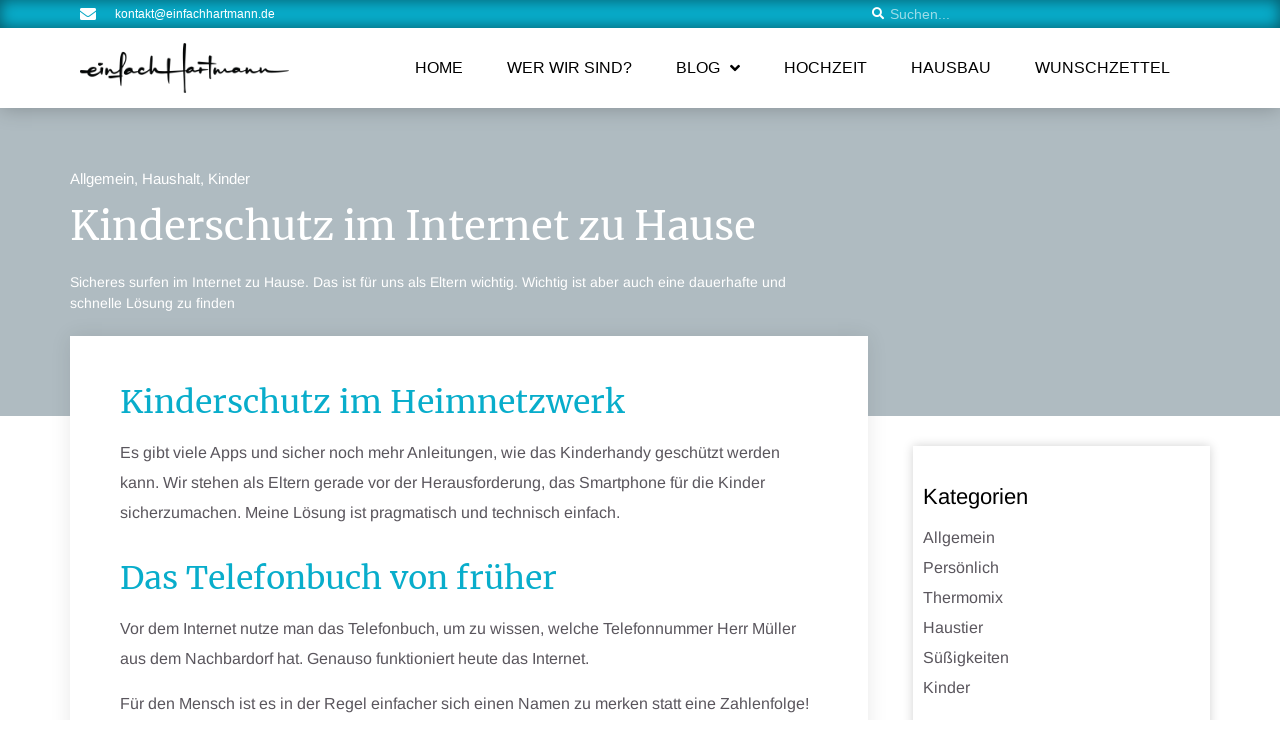

--- FILE ---
content_type: text/html; charset=UTF-8
request_url: https://einfachhartmann.de/kinderschutz-im-heimnetz/
body_size: 34576
content:
<!doctype html>
<html lang="de">
<head>
	<meta charset="UTF-8">
	<meta name="viewport" content="width=device-width, initial-scale=1">
	<link rel="profile" href="https://gmpg.org/xfn/11">
	
<!--
Diese Website wurde erstellt mit
  _________     _______   ____  _______     __   _____ _                 _ 
 |__   __\ \   / /  __ \ / __ \|  __ \ \   / /  / ____| |               | |
    | |   \ \_/ /| |__) | |  | | |__) \ \_/ /  | |    | | ___  _   _  __| |
    | |    \   / |  ___/| |  | |  _  / \   /   | |    | |/ _ \| | | |/ _` |
    | |     | |  | |    | |__| | | \ \  | |    | |____| | (_) | |_| | (_| |
    |_|     |_|  |_|     \____/|_|  \_\ |_|     \_____|_|\___/ \__,_|\__,_|

von MOLOTOW Web Development
https://www.molotow-web.com/typory
-->

<meta name='robots' content='index, follow, max-image-preview:large, max-snippet:-1, max-video-preview:-1' />
	<style></style>
	
	<!-- This site is optimized with the Yoast SEO plugin v26.1.1 - https://yoast.com/wordpress/plugins/seo/ -->
	<title>Kinderschutz im Internet zu Hause - einfachHartmann</title>
<link crossorigin data-rocket-preload as="font" href="https://einfachhartmann.de/wp-content/plugins/elementor/assets/lib/font-awesome/webfonts/fa-solid-900.woff2" rel="preload">
<link crossorigin data-rocket-preload as="font" href="https://einfachhartmann.de/wp-content/plugins/elementor/assets/lib/font-awesome/webfonts/fa-regular-400.woff2" rel="preload">
<link crossorigin data-rocket-preload as="font" href="https://einfachhartmann.de/wp-content/plugins/elementor/assets/lib/eicons/fonts/eicons.woff2?5.41.0" rel="preload">
<link crossorigin data-rocket-preload as="font" href="https://einfachhartmann.de/wp-content/uploads/elementor/google-fonts/fonts/arimo-p5smzzcdf9_t_10zxce.woff2" rel="preload">
<link crossorigin data-rocket-preload as="font" href="https://einfachhartmann.de/wp-content/uploads/elementor/google-fonts/fonts/robotoslab-bngmuxzytxpivibgjjsb6ufn5qu.woff2" rel="preload">
<link crossorigin data-rocket-preload as="font" href="https://einfachhartmann.de/wp-content/uploads/elementor/google-fonts/fonts/merriweather-u-440qyriqwlorhsvowk_l5-fczm.woff2" rel="preload">
<style id="wpr-usedcss">img:is([sizes=auto i],[sizes^="auto," i]){contain-intrinsic-size:3000px 1500px}img.emoji{display:inline!important;border:none!important;box-shadow:none!important;height:1em!important;width:1em!important;margin:0 .07em!important;vertical-align:-.1em!important;background:0 0!important;padding:0!important}:root{--wp--preset--aspect-ratio--square:1;--wp--preset--aspect-ratio--4-3:4/3;--wp--preset--aspect-ratio--3-4:3/4;--wp--preset--aspect-ratio--3-2:3/2;--wp--preset--aspect-ratio--2-3:2/3;--wp--preset--aspect-ratio--16-9:16/9;--wp--preset--aspect-ratio--9-16:9/16;--wp--preset--color--black:#000000;--wp--preset--color--cyan-bluish-gray:#abb8c3;--wp--preset--color--white:#ffffff;--wp--preset--color--pale-pink:#f78da7;--wp--preset--color--vivid-red:#cf2e2e;--wp--preset--color--luminous-vivid-orange:#ff6900;--wp--preset--color--luminous-vivid-amber:#fcb900;--wp--preset--color--light-green-cyan:#7bdcb5;--wp--preset--color--vivid-green-cyan:#00d084;--wp--preset--color--pale-cyan-blue:#8ed1fc;--wp--preset--color--vivid-cyan-blue:#0693e3;--wp--preset--color--vivid-purple:#9b51e0;--wp--preset--gradient--vivid-cyan-blue-to-vivid-purple:linear-gradient(135deg,rgba(6, 147, 227, 1) 0%,rgb(155, 81, 224) 100%);--wp--preset--gradient--light-green-cyan-to-vivid-green-cyan:linear-gradient(135deg,rgb(122, 220, 180) 0%,rgb(0, 208, 130) 100%);--wp--preset--gradient--luminous-vivid-amber-to-luminous-vivid-orange:linear-gradient(135deg,rgba(252, 185, 0, 1) 0%,rgba(255, 105, 0, 1) 100%);--wp--preset--gradient--luminous-vivid-orange-to-vivid-red:linear-gradient(135deg,rgba(255, 105, 0, 1) 0%,rgb(207, 46, 46) 100%);--wp--preset--gradient--very-light-gray-to-cyan-bluish-gray:linear-gradient(135deg,rgb(238, 238, 238) 0%,rgb(169, 184, 195) 100%);--wp--preset--gradient--cool-to-warm-spectrum:linear-gradient(135deg,rgb(74, 234, 220) 0%,rgb(151, 120, 209) 20%,rgb(207, 42, 186) 40%,rgb(238, 44, 130) 60%,rgb(251, 105, 98) 80%,rgb(254, 248, 76) 100%);--wp--preset--gradient--blush-light-purple:linear-gradient(135deg,rgb(255, 206, 236) 0%,rgb(152, 150, 240) 100%);--wp--preset--gradient--blush-bordeaux:linear-gradient(135deg,rgb(254, 205, 165) 0%,rgb(254, 45, 45) 50%,rgb(107, 0, 62) 100%);--wp--preset--gradient--luminous-dusk:linear-gradient(135deg,rgb(255, 203, 112) 0%,rgb(199, 81, 192) 50%,rgb(65, 88, 208) 100%);--wp--preset--gradient--pale-ocean:linear-gradient(135deg,rgb(255, 245, 203) 0%,rgb(182, 227, 212) 50%,rgb(51, 167, 181) 100%);--wp--preset--gradient--electric-grass:linear-gradient(135deg,rgb(202, 248, 128) 0%,rgb(113, 206, 126) 100%);--wp--preset--gradient--midnight:linear-gradient(135deg,rgb(2, 3, 129) 0%,rgb(40, 116, 252) 100%);--wp--preset--font-size--small:13px;--wp--preset--font-size--medium:20px;--wp--preset--font-size--large:36px;--wp--preset--font-size--x-large:42px;--wp--preset--spacing--20:0.44rem;--wp--preset--spacing--30:0.67rem;--wp--preset--spacing--40:1rem;--wp--preset--spacing--50:1.5rem;--wp--preset--spacing--60:2.25rem;--wp--preset--spacing--70:3.38rem;--wp--preset--spacing--80:5.06rem;--wp--preset--shadow--natural:6px 6px 9px rgba(0, 0, 0, .2);--wp--preset--shadow--deep:12px 12px 50px rgba(0, 0, 0, .4);--wp--preset--shadow--sharp:6px 6px 0px rgba(0, 0, 0, .2);--wp--preset--shadow--outlined:6px 6px 0px -3px rgba(255, 255, 255, 1),6px 6px rgba(0, 0, 0, 1);--wp--preset--shadow--crisp:6px 6px 0px rgba(0, 0, 0, 1)}:root{--wp--style--global--content-size:800px;--wp--style--global--wide-size:1200px}:where(body){margin:0}:where(.wp-site-blocks)>*{margin-block-start:24px;margin-block-end:0}:where(.wp-site-blocks)>:first-child{margin-block-start:0}:where(.wp-site-blocks)>:last-child{margin-block-end:0}:root{--wp--style--block-gap:24px}:root :where(.is-layout-flow)>:first-child{margin-block-start:0}:root :where(.is-layout-flow)>:last-child{margin-block-end:0}:root :where(.is-layout-flow)>*{margin-block-start:24px;margin-block-end:0}:root :where(.is-layout-constrained)>:first-child{margin-block-start:0}:root :where(.is-layout-constrained)>:last-child{margin-block-end:0}:root :where(.is-layout-constrained)>*{margin-block-start:24px;margin-block-end:0}:root :where(.is-layout-flex){gap:24px}:root :where(.is-layout-grid){gap:24px}body{padding-top:0;padding-right:0;padding-bottom:0;padding-left:0}a:where(:not(.wp-element-button)){text-decoration:underline}:root :where(.wp-element-button,.wp-block-button__link){background-color:#32373c;border-width:0;color:#fff;font-family:inherit;font-size:inherit;line-height:inherit;padding:calc(.667em + 2px) calc(1.333em + 2px);text-decoration:none}:root :where(.wp-block-pullquote){font-size:1.5em;line-height:1.6}*,::after,::before{box-sizing:border-box}body{margin:0;font-family:-apple-system,BlinkMacSystemFont,"Segoe UI",Roboto,"Helvetica Neue",Arial,"Noto Sans",sans-serif,"Apple Color Emoji","Segoe UI Emoji","Segoe UI Symbol","Noto Color Emoji";font-size:1rem;font-weight:400;line-height:1.5;color:#333;background-color:#fff;-webkit-font-smoothing:antialiased;-moz-osx-font-smoothing:grayscale}h1,h2,h3,h4,h5,h6{margin-block-start:0.5rem;margin-block-end:1rem;font-family:inherit;font-weight:500;line-height:1.2;color:inherit}p{margin-block-start:0;margin-block-end:0.9rem}a:not([href]):not([tabindex]){color:inherit;text-decoration:none}a:not([href]):not([tabindex]):focus,a:not([href]):not([tabindex]):hover{color:inherit;text-decoration:none}template{display:none}[hidden]{display:none}table td,table th{padding:15px;line-height:1.5;vertical-align:top;border:1px solid rgba(128,128,128,.5019607843)}table caption+thead tr:first-child td,table caption+thead tr:first-child th,table colgroup+thead tr:first-child td,table colgroup+thead tr:first-child th,table thead:first-child tr:first-child td,table thead:first-child tr:first-child th{border-block-start:1px solid rgba(128,128,128,.5019607843)}table tbody>tr:nth-child(odd)>td,table tbody>tr:nth-child(odd)>th{background-color:rgba(128,128,128,.0705882353)}table tbody tr:hover>td,table tbody tr:hover>th{background-color:rgba(128,128,128,.1019607843)}table tbody+tbody{border-block-start:2px solid rgba(128,128,128,.5019607843)}html{line-height:1.15;-webkit-text-size-adjust:100%}*,:after,:before{box-sizing:border-box}body{margin:0;font-family:-apple-system,BlinkMacSystemFont,'Segoe UI',Roboto,'Helvetica Neue',Arial,'Noto Sans',sans-serif,'Apple Color Emoji','Segoe UI Emoji','Segoe UI Symbol','Noto Color Emoji';font-size:1rem;font-weight:400;line-height:1.5;color:#333;background-color:#fff;-webkit-font-smoothing:antialiased;-moz-osx-font-smoothing:grayscale}h1,h2,h3,h4,h5,h6{margin-block-start:.5rem;margin-block-end:1rem;font-family:inherit;font-weight:500;line-height:1.2;color:inherit}h1{font-size:2.5rem}h2{font-size:2rem}h3{font-size:1.75rem}h4{font-size:1.5rem}h5{font-size:1.25rem}h6{font-size:1rem}p{margin-block-start:0;margin-block-end:.9rem}hr{box-sizing:content-box;height:0;overflow:visible}pre{font-family:monospace,monospace;font-size:1em;white-space:pre-wrap}a{background-color:transparent;text-decoration:none;color:#c36}a:active,a:hover{color:#336}a:not([href]):not([tabindex]),a:not([href]):not([tabindex]):focus,a:not([href]):not([tabindex]):hover{color:inherit;text-decoration:none}a:not([href]):not([tabindex]):focus{outline:0}abbr[title]{border-block-end:none;-webkit-text-decoration:underline dotted;text-decoration:underline dotted}strong{font-weight:bolder}code,kbd,samp{font-family:monospace,monospace;font-size:1em}small{font-size:80%}sub,sup{font-size:75%;line-height:0;position:relative;vertical-align:baseline}sub{bottom:-.25em}sup{top:-.5em}img{border-style:none;height:auto;max-width:100%}details{display:block}summary{display:list-item}figcaption{font-size:16px;color:#333;line-height:1.4;font-style:italic;font-weight:400}[hidden],template{display:none}@media print{*,:after,:before{background:0 0!important;color:#000!important;box-shadow:none!important;text-shadow:none!important}a,a:visited{text-decoration:underline}a[href]:after{content:" (" attr(href) ")"}abbr[title]:after{content:" (" attr(title) ")"}a[href^="#"]:after,a[href^="javascript:"]:after{content:""}pre{white-space:pre-wrap!important}blockquote,pre{-moz-column-break-inside:avoid;break-inside:avoid;border:1px solid #ccc}thead{display:table-header-group}img,tr{-moz-column-break-inside:avoid;break-inside:avoid}h2,h3,p{orphans:3;widows:3}h2,h3{-moz-column-break-after:avoid;break-after:avoid}}label{display:inline-block;line-height:1;vertical-align:middle}button,input,optgroup,select,textarea{font-family:inherit;font-size:1rem;line-height:1.5;margin:0}input[type=email],input[type=number],input[type=password],input[type=search],input[type=text],input[type=url],select,textarea{width:100%;border:1px solid #666;border-radius:3px;padding:.5rem 1rem;transition:all .3s}input[type=email]:focus,input[type=number]:focus,input[type=password]:focus,input[type=search]:focus,input[type=text]:focus,input[type=url]:focus,select:focus,textarea:focus{border-color:#333}button,input{overflow:visible}button,select{text-transform:none}[type=button],[type=reset],[type=submit],button{width:auto;-webkit-appearance:button}[type=button],[type=submit],button{display:inline-block;font-weight:400;color:#c36;text-align:center;white-space:nowrap;-webkit-user-select:none;-moz-user-select:none;user-select:none;background-color:transparent;border:1px solid #c36;padding:.5rem 1rem;font-size:1rem;border-radius:3px;transition:all .3s}[type=button]:focus:not(:focus-visible),[type=submit]:focus:not(:focus-visible),button:focus:not(:focus-visible){outline:0}[type=button]:focus,[type=button]:hover,[type=submit]:focus,[type=submit]:hover,button:focus,button:hover{color:#fff;background-color:#c36;text-decoration:none}[type=button]:not(:disabled),[type=submit]:not(:disabled),button:not(:disabled){cursor:pointer}fieldset{padding:.35em .75em .625em}legend{box-sizing:border-box;color:inherit;display:table;max-width:100%;padding:0;white-space:normal}progress{vertical-align:baseline}textarea{overflow:auto;resize:vertical}[type=checkbox],[type=radio]{box-sizing:border-box;padding:0}[type=number]::-webkit-inner-spin-button,[type=number]::-webkit-outer-spin-button{height:auto}[type=search]{-webkit-appearance:textfield;outline-offset:-2px}[type=search]::-webkit-search-decoration{-webkit-appearance:none}::-webkit-file-upload-button{-webkit-appearance:button;font:inherit}select{display:block}table{background-color:transparent;width:100%;margin-block-end:15px;font-size:.9em;border-spacing:0;border-collapse:collapse}table td,table th{padding:15px;line-height:1.5;vertical-align:top;border:1px solid hsla(0,0%,50.2%,.5019607843)}table th{font-weight:700}table tfoot th,table thead th{font-size:1em}table caption+thead tr:first-child td,table caption+thead tr:first-child th,table colgroup+thead tr:first-child td,table colgroup+thead tr:first-child th,table thead:first-child tr:first-child td,table thead:first-child tr:first-child th{border-block-start:1px solid hsla(0,0%,50.2%,.5019607843)}table tbody>tr:nth-child(odd)>td,table tbody>tr:nth-child(odd)>th{background-color:hsla(0,0%,50.2%,.0705882353)}table tbody tr:hover>td,table tbody tr:hover>th{background-color:hsla(0,0%,50.2%,.1019607843)}table tbody+tbody{border-block-start:2px solid hsla(0,0%,50.2%,.5019607843)}dd,dl,dt,li,ol,ul{margin-block-start:0;margin-block-end:0;border:0;outline:0;font-size:100%;vertical-align:baseline;background:0 0}.comments-area a{text-decoration:underline}.sticky{position:relative;display:block}.hide{display:none!important}.screen-reader-text{clip:rect(1px,1px,1px,1px);height:1px;overflow:hidden;position:absolute!important;width:1px;word-wrap:normal!important}.screen-reader-text:focus{background-color:#eee;clip:auto!important;clip-path:none;color:#333;display:block;font-size:1rem;height:auto;left:5px;line-height:normal;padding:12px 24px;text-decoration:none;top:5px;width:auto;z-index:100000}#comments .comment{position:relative}.elementor-screen-only,.screen-reader-text,.screen-reader-text span{height:1px;margin:-1px;overflow:hidden;padding:0;position:absolute;top:-10000em;width:1px;clip:rect(0,0,0,0);border:0}.elementor *,.elementor :after,.elementor :before{box-sizing:border-box}.elementor a{box-shadow:none;text-decoration:none}.elementor hr{background-color:transparent;margin:0}.elementor img{border:none;border-radius:0;box-shadow:none;height:auto;max-width:100%}.elementor .elementor-widget:not(.elementor-widget-text-editor):not(.elementor-widget-theme-post-content) figure{margin:0}.elementor iframe,.elementor object,.elementor video{border:none;line-height:1;margin:0;max-width:100%;width:100%}.e-con-inner>.elementor-element.elementor-fixed,.e-con>.elementor-element.elementor-fixed,.elementor-widget-wrap>.elementor-element.elementor-fixed{position:fixed}.elementor-element{--flex-direction:initial;--flex-wrap:initial;--justify-content:initial;--align-items:initial;--align-content:initial;--gap:initial;--flex-basis:initial;--flex-grow:initial;--flex-shrink:initial;--order:initial;--align-self:initial;align-self:var(--align-self);flex-basis:var(--flex-basis);flex-grow:var(--flex-grow);flex-shrink:var(--flex-shrink);order:var(--order)}.elementor-element.elementor-fixed{z-index:1}.elementor-element:where(.e-con-full,.elementor-widget){align-content:var(--align-content);align-items:var(--align-items);flex-direction:var(--flex-direction);flex-wrap:var(--flex-wrap);gap:var(--row-gap) var(--column-gap);justify-content:var(--justify-content)}.elementor-invisible{visibility:hidden}.elementor-align-left{text-align:left}:root{--page-title-display:block}.elementor-page-title{display:var(--page-title-display)}@keyframes eicon-spin{0%{transform:rotate(0)}to{transform:rotate(359deg)}}.eicon-animation-spin{animation:2s linear infinite eicon-spin}.elementor-section{position:relative}.elementor-section .elementor-container{display:flex;margin-left:auto;margin-right:auto;position:relative}@media (max-width:1024px){.elementor-tablet-align-center{text-align:center}.elementor-section .elementor-container{flex-wrap:wrap}}.elementor-section.elementor-section-items-middle>.elementor-container{align-items:center}.elementor-widget-wrap{align-content:flex-start;flex-wrap:wrap;position:relative;width:100%}.elementor:not(.elementor-bc-flex-widget) .elementor-widget-wrap{display:flex}.elementor-widget-wrap>.elementor-element{width:100%}.elementor-widget-wrap.e-swiper-container{width:calc(100% - (var(--e-column-margin-left,0px) + var(--e-column-margin-right,0px)))}.elementor-widget{position:relative}.elementor-widget:not(:last-child){margin-bottom:var(--kit-widget-spacing,20px)}.elementor-column{display:flex;min-height:1px;position:relative}.elementor-column-gap-default>.elementor-column>.elementor-element-populated{padding:10px}@media (min-width:768px){.elementor-column.elementor-col-33{width:33.333%}.elementor-column.elementor-col-50{width:50%}.elementor-column.elementor-col-66{width:66.666%}.elementor-column.elementor-col-100{width:100%}}.elementor-grid{display:grid;grid-column-gap:var(--grid-column-gap);grid-row-gap:var(--grid-row-gap)}.elementor-grid .elementor-grid-item{min-width:0}.elementor-grid-1 .elementor-grid{grid-template-columns:repeat(1,1fr)}@media (max-width:1024px){.elementor-grid-tablet-2 .elementor-grid{grid-template-columns:repeat(2,1fr)}}@media (min-width:1025px){#elementor-device-mode:after{content:"desktop"}}@media (min-width:-1){#elementor-device-mode:after{content:"widescreen"}}@media (max-width:-1){#elementor-device-mode:after{content:"laptop";content:"tablet_extra"}}@media (max-width:1024px){#elementor-device-mode:after{content:"tablet"}}@media (max-width:-1){#elementor-device-mode:after{content:"mobile_extra"}}@media (max-width:767px){table table{font-size:.8em}table table td,table table th{padding:7px;line-height:1.3}table table th{font-weight:400}.elementor-mobile-align-center{text-align:center}.elementor-reverse-mobile>.elementor-container>:first-child{order:10}.elementor-reverse-mobile>.elementor-container>:nth-child(2){order:9}.elementor-reverse-mobile>.elementor-container>:nth-child(3){order:8}.elementor-reverse-mobile>.elementor-container>:nth-child(4){order:7}.elementor-reverse-mobile>.elementor-container>:nth-child(5){order:6}.elementor-reverse-mobile>.elementor-container>:nth-child(6){order:5}.elementor-reverse-mobile>.elementor-container>:nth-child(7){order:4}.elementor-reverse-mobile>.elementor-container>:nth-child(8){order:3}.elementor-reverse-mobile>.elementor-container>:nth-child(9){order:2}.elementor-reverse-mobile>.elementor-container>:nth-child(10){order:1}.elementor-column{width:100%}.elementor-grid-mobile-1 .elementor-grid{grid-template-columns:repeat(1,1fr)}#elementor-device-mode:after{content:"mobile"}}@media (prefers-reduced-motion:no-preference){html{scroll-behavior:smooth}}.e-con{--border-radius:0;--border-top-width:0px;--border-right-width:0px;--border-bottom-width:0px;--border-left-width:0px;--border-style:initial;--border-color:initial;--container-widget-width:100%;--container-widget-height:initial;--container-widget-flex-grow:0;--container-widget-align-self:initial;--content-width:min(100%,var(--container-max-width,1140px));--width:100%;--min-height:initial;--height:auto;--text-align:initial;--margin-top:0px;--margin-right:0px;--margin-bottom:0px;--margin-left:0px;--padding-top:var(--container-default-padding-top,10px);--padding-right:var(--container-default-padding-right,10px);--padding-bottom:var(--container-default-padding-bottom,10px);--padding-left:var(--container-default-padding-left,10px);--position:relative;--z-index:revert;--overflow:visible;--gap:var(--widgets-spacing,20px);--row-gap:var(--widgets-spacing-row,20px);--column-gap:var(--widgets-spacing-column,20px);--overlay-mix-blend-mode:initial;--overlay-opacity:1;--overlay-transition:0.3s;--e-con-grid-template-columns:repeat(3,1fr);--e-con-grid-template-rows:repeat(2,1fr);border-radius:var(--border-radius);height:var(--height);min-height:var(--min-height);min-width:0;overflow:var(--overflow);position:var(--position);width:var(--width);z-index:var(--z-index);--flex-wrap-mobile:wrap;margin-block-end:var(--margin-block-end);margin-block-start:var(--margin-block-start);margin-inline-end:var(--margin-inline-end);margin-inline-start:var(--margin-inline-start);padding-inline-end:var(--padding-inline-end);padding-inline-start:var(--padding-inline-start)}.e-con:not(.e-div-block-base){transition:background var(--background-transition,.3s),border var(--border-transition,.3s),box-shadow var(--border-transition,.3s),transform var(--e-con-transform-transition-duration,.4s)}.e-con{--margin-block-start:var(--margin-top);--margin-block-end:var(--margin-bottom);--margin-inline-start:var(--margin-left);--margin-inline-end:var(--margin-right);--padding-inline-start:var(--padding-left);--padding-inline-end:var(--padding-right);--padding-block-start:var(--padding-top);--padding-block-end:var(--padding-bottom);--border-block-start-width:var(--border-top-width);--border-block-end-width:var(--border-bottom-width);--border-inline-start-width:var(--border-left-width);--border-inline-end-width:var(--border-right-width)}body.rtl .e-con{--padding-inline-start:var(--padding-right);--padding-inline-end:var(--padding-left);--margin-inline-start:var(--margin-right);--margin-inline-end:var(--margin-left);--border-inline-start-width:var(--border-right-width);--border-inline-end-width:var(--border-left-width)}.e-con>.e-con-inner{padding-block-end:var(--padding-block-end);padding-block-start:var(--padding-block-start);text-align:var(--text-align)}.e-con,.e-con>.e-con-inner{display:var(--display)}.e-con>.e-con-inner{gap:var(--row-gap) var(--column-gap);height:100%;margin:0 auto;max-width:var(--content-width);padding-inline-end:0;padding-inline-start:0;width:100%}:is(.elementor-section-wrap,[data-elementor-id])>.e-con{--margin-left:auto;--margin-right:auto;max-width:min(100%,var(--width))}.e-con .elementor-widget.elementor-widget{margin-block-end:0}.e-con:before,.e-con>.elementor-motion-effects-container>.elementor-motion-effects-layer:before{border-block-end-width:var(--border-block-end-width);border-block-start-width:var(--border-block-start-width);border-color:var(--border-color);border-inline-end-width:var(--border-inline-end-width);border-inline-start-width:var(--border-inline-start-width);border-radius:var(--border-radius);border-style:var(--border-style);content:var(--background-overlay);display:block;height:max(100% + var(--border-top-width) + var(--border-bottom-width),100%);left:calc(0px - var(--border-left-width));mix-blend-mode:var(--overlay-mix-blend-mode);opacity:var(--overlay-opacity);position:absolute;top:calc(0px - var(--border-top-width));transition:var(--overlay-transition,.3s);width:max(100% + var(--border-left-width) + var(--border-right-width),100%)}.e-con:before{transition:background var(--overlay-transition,.3s),border-radius var(--border-transition,.3s),opacity var(--overlay-transition,.3s)}.e-con .elementor-widget{min-width:0}.e-con .elementor-widget.e-widget-swiper{width:100%}.e-con>.e-con-inner>.elementor-widget>.elementor-widget-container,.e-con>.elementor-widget>.elementor-widget-container{height:100%}.e-con.e-con>.e-con-inner>.elementor-widget,.elementor.elementor .e-con>.elementor-widget{max-width:100%}.e-con .elementor-widget:not(:last-child){--kit-widget-spacing:0px}.elementor-element:not(.e-div-block-base) .elementor-widget-container,.elementor-element:not(.e-div-block-base):not(:has(.elementor-widget-container)){transition:background .3s,border .3s,border-radius .3s,box-shadow .3s,transform var(--e-transform-transition-duration,.4s)}.elementor-heading-title{line-height:1;margin:0;padding:0}.animated{animation-duration:1.25s}.animated.animated-fast{animation-duration:.75s}.animated.infinite{animation-iteration-count:infinite}.animated.reverse{animation-direction:reverse;animation-fill-mode:forwards}@media (prefers-reduced-motion:reduce){.animated{animation:none}}@media (max-width:767px){.elementor .elementor-hidden-phone{display:none}}.ha-has-bg-overlay>.elementor-widget-container{position:relative;z-index:1}.ha-has-bg-overlay>.elementor-widget-container:before{position:absolute;top:0;left:0;z-index:-1;width:100%;height:100%;content:""}.ha-has-bg-overlay:not(:has(.elementor-widget-container)){position:relative;z-index:1}.ha-has-bg-overlay:not(:has(.elementor-widget-container)):before{position:absolute;top:0;left:0;z-index:-1;width:100%;height:100%;content:""}.elementor-widget.elementor-icon-list--layout-inline .elementor-widget-container,.elementor-widget:not(:has(.elementor-widget-container)) .elementor-widget-container{overflow:hidden}.elementor-widget .elementor-icon-list-items.elementor-inline-items{display:flex;flex-wrap:wrap;margin-left:-8px;margin-right:-8px}.elementor-widget .elementor-icon-list-items.elementor-inline-items .elementor-inline-item{word-break:break-word}.elementor-widget .elementor-icon-list-items.elementor-inline-items .elementor-icon-list-item{margin-left:8px;margin-right:8px}.elementor-widget .elementor-icon-list-items.elementor-inline-items .elementor-icon-list-item:after{border-bottom:0;border-left-width:1px;border-right:0;border-top:0;border-style:solid;height:100%;left:auto;position:relative;right:auto;right:-8px;width:auto}.elementor-widget .elementor-icon-list-items{list-style-type:none;margin:0;padding:0}.elementor-widget .elementor-icon-list-item{margin:0;padding:0;position:relative}.elementor-widget .elementor-icon-list-item:after{bottom:0;position:absolute;width:100%}.elementor-widget .elementor-icon-list-item,.elementor-widget .elementor-icon-list-item a{align-items:var(--icon-vertical-align,center);display:flex;font-size:inherit}.elementor-widget .elementor-icon-list-icon+.elementor-icon-list-text{align-self:center;padding-inline-start:5px}.elementor-widget .elementor-icon-list-icon{display:flex;position:relative;top:var(--icon-vertical-offset,initial)}.elementor-widget .elementor-icon-list-icon svg{height:var(--e-icon-list-icon-size,1em);width:var(--e-icon-list-icon-size,1em)}.elementor-widget .elementor-icon-list-icon i{font-size:var(--e-icon-list-icon-size);width:1.25em}.elementor-widget.elementor-widget-icon-list .elementor-icon-list-icon{text-align:var(--e-icon-list-icon-align)}.elementor-widget.elementor-widget-icon-list .elementor-icon-list-icon svg{margin:var(--e-icon-list-icon-margin,0 calc(var(--e-icon-list-icon-size,1em) * .25) 0 0)}.elementor-widget.elementor-list-item-link-full_width a{width:100%}.elementor-widget.elementor-align-left .elementor-icon-list-item,.elementor-widget.elementor-align-left .elementor-icon-list-item a{justify-content:flex-start;text-align:left}.elementor-widget.elementor-align-left .elementor-inline-items{justify-content:flex-start}.elementor-widget:not(.elementor-align-right) .elementor-icon-list-item:after{left:0}.elementor-widget:not(.elementor-align-left) .elementor-icon-list-item:after{right:0}@media (min-width:-1){.elementor-widget:not(.elementor-widescreen-align-right) .elementor-icon-list-item:after{left:0}.elementor-widget:not(.elementor-widescreen-align-left) .elementor-icon-list-item:after{right:0}}@media (max-width:1024px){.elementor-widget.elementor-tablet-align-center .elementor-icon-list-item,.elementor-widget.elementor-tablet-align-center .elementor-icon-list-item a{justify-content:center}.elementor-widget.elementor-tablet-align-center .elementor-icon-list-item:after{margin:auto}.elementor-widget.elementor-tablet-align-center .elementor-inline-items{justify-content:center}.elementor-widget:not(.elementor-tablet-align-right) .elementor-icon-list-item:after{left:0}.elementor-widget:not(.elementor-tablet-align-left) .elementor-icon-list-item:after{right:0}}@media (max-width:-1){.elementor-widget:not(.elementor-laptop-align-right) .elementor-icon-list-item:after{left:0}.elementor-widget:not(.elementor-laptop-align-left) .elementor-icon-list-item:after{right:0}.elementor-widget:not(.elementor-tablet_extra-align-right) .elementor-icon-list-item:after{left:0}.elementor-widget:not(.elementor-tablet_extra-align-left) .elementor-icon-list-item:after{right:0}.elementor-widget:not(.elementor-mobile_extra-align-right) .elementor-icon-list-item:after{left:0}.elementor-widget:not(.elementor-mobile_extra-align-left) .elementor-icon-list-item:after{right:0}}@media (max-width:767px){.elementor-widget.elementor-mobile-align-center .elementor-icon-list-item,.elementor-widget.elementor-mobile-align-center .elementor-icon-list-item a{justify-content:center}.elementor-widget.elementor-mobile-align-center .elementor-icon-list-item:after{margin:auto}.elementor-widget.elementor-mobile-align-center .elementor-inline-items{justify-content:center}.elementor-widget:not(.elementor-mobile-align-right) .elementor-icon-list-item:after{left:0}.elementor-widget:not(.elementor-mobile-align-left) .elementor-icon-list-item:after{right:0}}.elementor .elementor-element ul.elementor-icon-list-items,.elementor-edit-area .elementor-element ul.elementor-icon-list-items{padding:0}.elementor-search-form{display:block;transition:.2s}.elementor-search-form button,.elementor-search-form input[type=search]{-webkit-appearance:none;-moz-appearance:none;background:0 0;border:0;display:inline-block;font-size:15px;line-height:1;margin:0;min-width:0;padding:0;vertical-align:middle;white-space:normal}.elementor-search-form button:focus,.elementor-search-form input[type=search]:focus{color:inherit;outline:0}.elementor-search-form button{background-color:#69727d;border-radius:0;color:#fff;font-size:var(--e-search-form-submit-icon-size,16px)}.elementor-search-form__container{border:0 solid transparent;display:flex;min-height:50px;overflow:hidden;transition:.2s}.elementor-search-form__container:not(.elementor-search-form--full-screen){background:#f1f2f3}.elementor-search-form__input{color:#3f444b;flex-basis:100%;transition:color .2s}.elementor-search-form__input::-moz-placeholder{color:inherit;font-family:inherit;opacity:.6}.elementor-search-form__input::placeholder{color:inherit;font-family:inherit;opacity:.6}.elementor-search-form--skin-minimal .elementor-search-form__icon{align-items:center;color:#3f444b;display:flex;justify-content:flex-end;opacity:.6;fill:#3f444b;font-size:var(--e-search-form-icon-size-minimal,15px)}.elementor-search-form--skin-minimal .elementor-search-form__icon svg{height:var(--e-search-form-icon-size-minimal,15px);width:var(--e-search-form-icon-size-minimal,15px)}.elementor-search-form--skin-minimal:focus-within{outline-style:solid;outline-width:2px}.elementor-search-form--skin-full_screen .elementor-search-form__container:not(.elementor-search-form--full-screen) .dialog-lightbox-close-button{display:none}.fa,.far,.fas{-moz-osx-font-smoothing:grayscale;-webkit-font-smoothing:antialiased;display:inline-block;font-style:normal;font-variant:normal;text-rendering:auto;line-height:1}.fa-caret-square-down:before{content:"\f150"}.fa-caret-square-left:before{content:"\f191"}.fa-caret-square-right:before{content:"\f152"}.fa-caret-square-up:before{content:"\f151"}.fa-window-close:before{content:"\f410"}@font-face{font-family:"Font Awesome 5 Free";font-style:normal;font-weight:900;font-display:swap;src:url(https://einfachhartmann.de/wp-content/plugins/elementor/assets/lib/font-awesome/webfonts/fa-solid-900.eot);src:url(https://einfachhartmann.de/wp-content/plugins/elementor/assets/lib/font-awesome/webfonts/fa-solid-900.eot?#iefix) format("embedded-opentype"),url(https://einfachhartmann.de/wp-content/plugins/elementor/assets/lib/font-awesome/webfonts/fa-solid-900.woff2) format("woff2"),url(https://einfachhartmann.de/wp-content/plugins/elementor/assets/lib/font-awesome/webfonts/fa-solid-900.woff) format("woff"),url(https://einfachhartmann.de/wp-content/plugins/elementor/assets/lib/font-awesome/webfonts/fa-solid-900.ttf) format("truetype"),url(https://einfachhartmann.de/wp-content/plugins/elementor/assets/lib/font-awesome/webfonts/fa-solid-900.svg#fontawesome) format("svg")}.fa,.fas{font-family:"Font Awesome 5 Free";font-weight:900}.elementor-widget-image{text-align:center}.elementor-widget-image a{display:inline-block}.elementor-widget-image img{display:inline-block;vertical-align:middle}.elementor-item:after,.elementor-item:before{display:block;position:absolute;transition:.3s;transition-timing-function:cubic-bezier(.58,.3,.005,1)}.elementor-item:not(:hover):not(:focus):not(.elementor-item-active):not(.highlighted):after,.elementor-item:not(:hover):not(:focus):not(.elementor-item-active):not(.highlighted):before{opacity:0}.elementor-item.highlighted:after,.elementor-item.highlighted:before,.elementor-item:focus:after,.elementor-item:focus:before,.elementor-item:hover:after,.elementor-item:hover:before{transform:scale(1)}.e--pointer-underline .elementor-item:after,.e--pointer-underline .elementor-item:before{background-color:#3f444b;height:3px;left:0;width:100%;z-index:2}.e--pointer-underline.e--animation-grow .elementor-item:not(:hover):not(:focus):not(.elementor-item-active):not(.highlighted):after,.e--pointer-underline.e--animation-grow .elementor-item:not(:hover):not(:focus):not(.elementor-item-active):not(.highlighted):before{height:0;left:50%;width:0}.e--pointer-underline .elementor-item:after{bottom:0;content:""}.elementor-nav-menu--main .elementor-nav-menu a{transition:.4s}.elementor-nav-menu--main .elementor-nav-menu a,.elementor-nav-menu--main .elementor-nav-menu a.highlighted,.elementor-nav-menu--main .elementor-nav-menu a:focus,.elementor-nav-menu--main .elementor-nav-menu a:hover{padding:13px 20px}.elementor-nav-menu--main .elementor-nav-menu a.current{background:#1f2124;color:#fff}.elementor-nav-menu--main .elementor-nav-menu a.disabled{background:#3f444b;color:#88909b}.elementor-nav-menu--main .elementor-nav-menu ul{border-style:solid;border-width:0;padding:0;position:absolute;width:12em}.elementor-nav-menu--main .elementor-nav-menu span.scroll-down,.elementor-nav-menu--main .elementor-nav-menu span.scroll-up{background:#fff;display:none;height:20px;overflow:hidden;position:absolute;visibility:hidden}.elementor-nav-menu--main .elementor-nav-menu span.scroll-down-arrow,.elementor-nav-menu--main .elementor-nav-menu span.scroll-up-arrow{border:8px dashed transparent;border-bottom:8px solid #33373d;height:0;left:50%;margin-inline-start:-8px;overflow:hidden;position:absolute;top:-2px;width:0}.elementor-nav-menu--main .elementor-nav-menu span.scroll-down-arrow{border-color:#33373d transparent transparent;border-style:solid dashed dashed;top:6px}.elementor-nav-menu--main .elementor-nav-menu--dropdown .sub-arrow .e-font-icon-svg,.elementor-nav-menu--main .elementor-nav-menu--dropdown .sub-arrow i{transform:rotate(-90deg)}.elementor-nav-menu--main .elementor-nav-menu--dropdown .sub-arrow .e-font-icon-svg{fill:currentColor;height:1em;width:1em}.elementor-nav-menu--layout-horizontal{display:flex}.elementor-nav-menu--layout-horizontal .elementor-nav-menu{display:flex;flex-wrap:wrap}.elementor-nav-menu--layout-horizontal .elementor-nav-menu a{flex-grow:1;white-space:nowrap}.elementor-nav-menu--layout-horizontal .elementor-nav-menu>li{display:flex}.elementor-nav-menu--layout-horizontal .elementor-nav-menu>li ul,.elementor-nav-menu--layout-horizontal .elementor-nav-menu>li>.scroll-down{top:100%!important}.elementor-nav-menu--layout-horizontal .elementor-nav-menu>li:not(:first-child)>a{margin-inline-start:var(--e-nav-menu-horizontal-menu-item-margin)}.elementor-nav-menu--layout-horizontal .elementor-nav-menu>li:not(:first-child)>.scroll-down,.elementor-nav-menu--layout-horizontal .elementor-nav-menu>li:not(:first-child)>.scroll-up,.elementor-nav-menu--layout-horizontal .elementor-nav-menu>li:not(:first-child)>ul{left:var(--e-nav-menu-horizontal-menu-item-margin)!important}.elementor-nav-menu--layout-horizontal .elementor-nav-menu>li:not(:last-child)>a{margin-inline-end:var(--e-nav-menu-horizontal-menu-item-margin)}.elementor-nav-menu--layout-horizontal .elementor-nav-menu>li:not(:last-child):after{align-self:center;border-color:var(--e-nav-menu-divider-color,#000);border-left-style:var(--e-nav-menu-divider-style,solid);border-left-width:var(--e-nav-menu-divider-width,2px);content:var(--e-nav-menu-divider-content,none);height:var(--e-nav-menu-divider-height,35%)}.elementor-nav-menu__align-right .elementor-nav-menu{justify-content:flex-end;margin-left:auto}.elementor-nav-menu__align-right .elementor-nav-menu--layout-vertical>ul>li>a{justify-content:flex-end}.elementor-nav-menu__align-left .elementor-nav-menu{justify-content:flex-start;margin-right:auto}.elementor-nav-menu__align-left .elementor-nav-menu--layout-vertical>ul>li>a{justify-content:flex-start}.elementor-nav-menu__align-start .elementor-nav-menu{justify-content:flex-start;margin-inline-end:auto}.elementor-nav-menu__align-start .elementor-nav-menu--layout-vertical>ul>li>a{justify-content:flex-start}.elementor-nav-menu__align-end .elementor-nav-menu{justify-content:flex-end;margin-inline-start:auto}.elementor-nav-menu__align-end .elementor-nav-menu--layout-vertical>ul>li>a{justify-content:flex-end}.elementor-nav-menu__align-center .elementor-nav-menu{justify-content:center;margin-inline-end:auto;margin-inline-start:auto}.elementor-nav-menu__align-center .elementor-nav-menu--layout-vertical>ul>li>a{justify-content:center}.elementor-nav-menu__align-justify .elementor-nav-menu--layout-horizontal .elementor-nav-menu{width:100%}.elementor-nav-menu__align-justify .elementor-nav-menu--layout-horizontal .elementor-nav-menu>li{flex-grow:1}.elementor-nav-menu__align-justify .elementor-nav-menu--layout-horizontal .elementor-nav-menu>li>a{justify-content:center}.elementor-widget-nav-menu:not(.elementor-nav-menu--toggle) .elementor-menu-toggle{display:none}.elementor-widget-nav-menu .elementor-widget-container,.elementor-widget-nav-menu:not(:has(.elementor-widget-container)):not([class*=elementor-hidden-]){display:flex;flex-direction:column}.elementor-nav-menu{position:relative;z-index:2}.elementor-nav-menu:after{clear:both;content:" ";display:block;font:0/0 serif;height:0;overflow:hidden;visibility:hidden}.elementor-nav-menu,.elementor-nav-menu li,.elementor-nav-menu ul{display:block;line-height:normal;list-style:none;margin:0;padding:0;-webkit-tap-highlight-color:transparent}.elementor-nav-menu ul{display:none}.elementor-nav-menu ul ul a,.elementor-nav-menu ul ul a:active,.elementor-nav-menu ul ul a:focus,.elementor-nav-menu ul ul a:hover{border-left:16px solid transparent}.elementor-nav-menu ul ul ul a,.elementor-nav-menu ul ul ul a:active,.elementor-nav-menu ul ul ul a:focus,.elementor-nav-menu ul ul ul a:hover{border-left:24px solid transparent}.elementor-nav-menu ul ul ul ul a,.elementor-nav-menu ul ul ul ul a:active,.elementor-nav-menu ul ul ul ul a:focus,.elementor-nav-menu ul ul ul ul a:hover{border-left:32px solid transparent}.elementor-nav-menu ul ul ul ul ul a,.elementor-nav-menu ul ul ul ul ul a:active,.elementor-nav-menu ul ul ul ul ul a:focus,.elementor-nav-menu ul ul ul ul ul a:hover{border-left:40px solid transparent}.elementor-nav-menu a,.elementor-nav-menu li{position:relative}.elementor-nav-menu li{border-width:0}.elementor-nav-menu a{align-items:center;display:flex}.elementor-nav-menu a,.elementor-nav-menu a:focus,.elementor-nav-menu a:hover{line-height:20px;padding:10px 20px}.elementor-nav-menu a.current{background:#1f2124;color:#fff}.elementor-nav-menu a.disabled{color:#88909b;cursor:not-allowed}.elementor-nav-menu .e-plus-icon:before{content:"+"}.elementor-nav-menu .sub-arrow{align-items:center;display:flex;line-height:1;margin-block-end:-10px;margin-block-start:-10px;padding:10px;padding-inline-end:0}.elementor-nav-menu .sub-arrow i{pointer-events:none}.elementor-nav-menu .sub-arrow .fa.fa-chevron-down,.elementor-nav-menu .sub-arrow .fas.fa-chevron-down{font-size:.7em}.elementor-nav-menu .sub-arrow .e-font-icon-svg{height:1em;width:1em}.elementor-nav-menu .sub-arrow .e-font-icon-svg.fa-svg-chevron-down{height:.7em;width:.7em}.elementor-nav-menu--dropdown .elementor-item.elementor-item-active,.elementor-nav-menu--dropdown .elementor-item.highlighted,.elementor-nav-menu--dropdown .elementor-item:focus,.elementor-nav-menu--dropdown .elementor-item:hover,.elementor-sub-item.highlighted,.elementor-sub-item:focus,.elementor-sub-item:hover{background-color:#3f444b;color:#fff}.elementor-menu-toggle{align-items:center;background-color:rgba(0,0,0,.05);border:0 solid;border-radius:3px;color:#33373d;cursor:pointer;display:flex;font-size:var(--nav-menu-icon-size,22px);justify-content:center;padding:.25em}.elementor-menu-toggle.elementor-active .elementor-menu-toggle__icon--open,.elementor-menu-toggle:not(.elementor-active) .elementor-menu-toggle__icon--close{display:none}.elementor-menu-toggle .e-font-icon-svg{fill:#33373d;height:1em;width:1em}.elementor-menu-toggle svg{height:auto;width:1em;fill:var(--nav-menu-icon-color,currentColor)}span.elementor-menu-toggle__icon--close,span.elementor-menu-toggle__icon--open{line-height:1}.elementor-nav-menu--dropdown{background-color:#fff;font-size:13px}.elementor-nav-menu--dropdown-none .elementor-menu-toggle,.elementor-nav-menu--dropdown-none .elementor-nav-menu--dropdown{display:none}.elementor-nav-menu--dropdown.elementor-nav-menu__container{margin-top:10px;overflow-x:hidden;overflow-y:auto;transform-origin:top;transition:max-height .3s,transform .3s}.elementor-nav-menu--dropdown.elementor-nav-menu__container .elementor-sub-item{font-size:.85em}.elementor-nav-menu--dropdown a{color:#33373d}.elementor-nav-menu--dropdown a.current{background:#1f2124;color:#fff}.elementor-nav-menu--dropdown a.disabled{color:#b3b3b3}ul.elementor-nav-menu--dropdown a,ul.elementor-nav-menu--dropdown a:focus,ul.elementor-nav-menu--dropdown a:hover{border-inline-start:8px solid transparent;text-shadow:none}.elementor-nav-menu__text-align-center .elementor-nav-menu--dropdown .elementor-nav-menu a{justify-content:center}.elementor-nav-menu--toggle{--menu-height:100vh}.elementor-nav-menu--toggle .elementor-menu-toggle:not(.elementor-active)+.elementor-nav-menu__container{max-height:0;overflow:hidden;transform:scaleY(0)}.elementor-nav-menu--toggle .elementor-menu-toggle.elementor-active+.elementor-nav-menu__container{animation:.3s backwards hide-scroll;max-height:var(--menu-height);transform:scaleY(1)}.elementor-nav-menu--stretch .elementor-nav-menu__container.elementor-nav-menu--dropdown{position:absolute;z-index:9997}@media (max-width:767px){.elementor-nav-menu--dropdown-mobile .elementor-nav-menu--main{display:none}}@media (min-width:768px){.elementor-nav-menu--dropdown-mobile .elementor-menu-toggle,.elementor-nav-menu--dropdown-mobile .elementor-nav-menu--dropdown{display:none}.elementor-nav-menu--dropdown-mobile nav.elementor-nav-menu--dropdown.elementor-nav-menu__container{overflow-y:hidden}}@media (max-width:1024px){.elementor-nav-menu--dropdown-tablet .elementor-nav-menu--main{display:none}}@media (min-width:1025px){.elementor-nav-menu--dropdown-tablet .elementor-menu-toggle,.elementor-nav-menu--dropdown-tablet .elementor-nav-menu--dropdown{display:none}.elementor-nav-menu--dropdown-tablet nav.elementor-nav-menu--dropdown.elementor-nav-menu__container{overflow-y:hidden}}@media (max-width:-1){.elementor-nav-menu--dropdown-mobile_extra .elementor-nav-menu--main{display:none}.elementor-nav-menu--dropdown-tablet_extra .elementor-nav-menu--main{display:none}}@media (min-width:-1){.elementor-nav-menu--dropdown-mobile_extra .elementor-menu-toggle,.elementor-nav-menu--dropdown-mobile_extra .elementor-nav-menu--dropdown{display:none}.elementor-nav-menu--dropdown-mobile_extra nav.elementor-nav-menu--dropdown.elementor-nav-menu__container{overflow-y:hidden}.elementor-nav-menu--dropdown-tablet_extra .elementor-menu-toggle,.elementor-nav-menu--dropdown-tablet_extra .elementor-nav-menu--dropdown{display:none}.elementor-nav-menu--dropdown-tablet_extra nav.elementor-nav-menu--dropdown.elementor-nav-menu__container{overflow-y:hidden}}@keyframes hide-scroll{0%,to{overflow:hidden}}.elementor-sticky--active{z-index:99}.e-con.elementor-sticky--active{z-index:var(--z-index,99)}.elementor-scrolling-tracker{--scrolling-track-default-progress-color:#61ce70;--scrolling-track-default-color:#eee;--scrolling-track-precentage-default-color:$black}.elementor-scrolling-tracker-horizontal{align-items:center;background-color:var(--scrolling-track-default-color);border-color:var(--horizontal-border-color);border-radius:var(--border-radius);border-style:var(--horizontal-border-style);border-width:var(--horizontal-border-top-width,2px) var(--horizontal-border-right-width,2px) var(--horizontal-border-bottom-width,2px) var(--horizontal-border-left-width,2px);direction:var(--direction);display:flex;height:var(--horizontal-height,20px);padding:var(--tracker-padding);width:100%}.elementor-scrolling-tracker-horizontal .current-progress{align-items:center;background-color:var(--scrolling-track-default-progress-color);border-color:var(--horizontal-progress-border-color);border-radius:var(--progress-border-radius);border-style:var(--horizontal-progress-border);border-width:var(--horizontal-progress-border-top-width,2px) var(--horizontal-progress-border-right-width,2px) var(--horizontal-progress-border-bottom-width,2px) var(--horizontal-progress-border-left-width,2px);display:none;height:100%;position:relative}.elementor-scrolling-tracker-horizontal .current-progress .current-progress-percentage{color:var(--percentage-color,var(--scrolling-track-precentage-default-color));direction:var(--text-direction);inset-inline-end:.5em;inset-inline-start:auto;position:absolute}.e-con-inner>.elementor-widget-progress-tracker,.e-con>.elementor-widget-progress-tracker{width:var(--container-widget-width);--flex-grow:var(--container-widget-flex-grow)}.elementor-widget-divider{--divider-border-style:none;--divider-border-width:1px;--divider-color:#0c0d0e;--divider-icon-size:20px;--divider-element-spacing:10px;--divider-pattern-height:24px;--divider-pattern-size:20px;--divider-pattern-url:none;--divider-pattern-repeat:repeat-x}.elementor-widget-divider .elementor-divider{display:flex}.elementor-widget-divider .elementor-divider-separator{direction:ltr;display:flex;margin:0}.elementor-widget-divider:not(.elementor-widget-divider--view-line_text):not(.elementor-widget-divider--view-line_icon) .elementor-divider-separator{border-block-start:var(--divider-border-width) var(--divider-border-style) var(--divider-color)}.e-con-inner>.elementor-widget-divider,.e-con>.elementor-widget-divider{width:var(--container-widget-width,100%);--flex-grow:var(--container-widget-flex-grow)}.elementor-widget-heading .elementor-heading-title[class*=elementor-size-]>a{color:inherit;font-size:inherit;line-height:inherit}.elementor-column .elementor-spacer-inner{height:var(--spacer-size)}.e-con{--container-widget-width:100%}.e-con-inner>.elementor-widget-spacer,.e-con>.elementor-widget-spacer{width:var(--container-widget-width,var(--spacer-size));--align-self:var(--container-widget-align-self,initial);--flex-shrink:0}.e-con-inner>.elementor-widget-spacer>.elementor-widget-container,.e-con>.elementor-widget-spacer>.elementor-widget-container{height:100%;width:100%}.e-con-inner>.elementor-widget-spacer>.elementor-widget-container>.elementor-spacer,.e-con>.elementor-widget-spacer>.elementor-widget-container>.elementor-spacer{height:100%}.e-con-inner>.elementor-widget-spacer>.elementor-widget-container>.elementor-spacer>.elementor-spacer-inner,.e-con>.elementor-widget-spacer>.elementor-widget-container>.elementor-spacer>.elementor-spacer-inner{height:var(--container-widget-height,var(--spacer-size))}.e-con-inner>.elementor-widget-spacer:not(:has(>.elementor-widget-container))>.elementor-spacer,.e-con>.elementor-widget-spacer:not(:has(>.elementor-widget-container))>.elementor-spacer{height:100%}.e-con-inner>.elementor-widget-spacer:not(:has(>.elementor-widget-container))>.elementor-spacer>.elementor-spacer-inner,.e-con>.elementor-widget-spacer:not(:has(>.elementor-widget-container))>.elementor-spacer>.elementor-spacer-inner{height:var(--container-widget-height,var(--spacer-size))}.elementor-post-info__terms-list{display:inline-block}.elementor-icon-list-items .elementor-icon-list-item .elementor-icon-list-text{display:inline-block}.elementor-icon-list-items .elementor-icon-list-item .elementor-icon-list-text a,.elementor-icon-list-items .elementor-icon-list-item .elementor-icon-list-text span{display:inline}@font-face{font-family:"Font Awesome 5 Free";font-style:normal;font-weight:400;font-display:swap;src:url(https://einfachhartmann.de/wp-content/plugins/elementor/assets/lib/font-awesome/webfonts/fa-regular-400.eot);src:url(https://einfachhartmann.de/wp-content/plugins/elementor/assets/lib/font-awesome/webfonts/fa-regular-400.eot?#iefix) format("embedded-opentype"),url(https://einfachhartmann.de/wp-content/plugins/elementor/assets/lib/font-awesome/webfonts/fa-regular-400.woff2) format("woff2"),url(https://einfachhartmann.de/wp-content/plugins/elementor/assets/lib/font-awesome/webfonts/fa-regular-400.woff) format("woff"),url(https://einfachhartmann.de/wp-content/plugins/elementor/assets/lib/font-awesome/webfonts/fa-regular-400.ttf) format("truetype"),url(https://einfachhartmann.de/wp-content/plugins/elementor/assets/lib/font-awesome/webfonts/fa-regular-400.svg#fontawesome) format("svg")}.far{font-family:"Font Awesome 5 Free";font-weight:400}.elementor-widget-posts:after{display:none}.elementor-post__thumbnail__link{transition:none}.elementor-posts-container:not(.elementor-posts-masonry){align-items:stretch}.elementor-posts-container .elementor-post{margin:0;padding:0}.elementor-posts-container .elementor-post__thumbnail{overflow:hidden}.elementor-posts-container .elementor-post__thumbnail img{display:block;max-height:none;max-width:none;transition:filter .3s;width:100%}.elementor-posts-container .elementor-post__thumbnail__link{display:block;position:relative;width:100%}.elementor-posts-container.elementor-has-item-ratio .elementor-post__thumbnail{bottom:0;left:0;right:0;top:0}.elementor-posts-container.elementor-has-item-ratio .elementor-post__thumbnail img{height:auto;left:calc(50% + 1px);position:absolute;top:calc(50% + 1px);transform:scale(1.01) translate(-50%,-50%)}.elementor-posts-container.elementor-has-item-ratio .elementor-post__thumbnail.elementor-fit-height img{height:100%;width:auto}.elementor-posts .elementor-post{flex-direction:column;transition-duration:.25s;transition-property:background,border,box-shadow}.elementor-posts .elementor-post__title{font-size:18px;margin:0}.elementor-posts .elementor-post__text{display:var(--item-display,block);flex-direction:column;flex-grow:1}.elementor-posts .elementor-post__meta-data{color:#adadad;font-size:12px;line-height:1.3em;margin-bottom:13px}.elementor-posts .elementor-post__thumbnail{position:relative}.elementor-posts--skin-classic .elementor-post{overflow:hidden}.elementor-posts--thumbnail-top .elementor-post__thumbnail__link{margin-bottom:20px}.elementor-posts--thumbnail-top.elementor-posts--align-left .elementor-post__thumbnail__link{margin-right:auto}.elementor-posts--thumbnail-top.elementor-posts--align-right .elementor-post__thumbnail__link{margin-left:auto}.elementor-posts--thumbnail-top.elementor-posts--align-center .elementor-post__thumbnail__link{margin-left:auto;margin-right:auto}.elementor-posts--thumbnail-left .elementor-post{flex-direction:row}.elementor-posts--thumbnail-left .elementor-post__thumbnail__link,.elementor-posts--thumbnail-right .elementor-post__thumbnail__link{flex-shrink:0;width:25%}.elementor-posts--thumbnail-left .elementor-post__thumbnail__link{margin-right:20px;order:0}.elementor-posts--thumbnail-right .elementor-post__thumbnail__link{margin-left:20px;order:5}.elementor-posts--thumbnail-none .elementor-posts-container .elementor-post__thumbnail__link{display:none}.elementor-posts .elementor-post{display:flex}.elementor-posts .elementor-post__card .elementor-post__thumbnail{position:relative;transform-style:preserve-3d;-webkit-transform-style:preserve-3d}.elementor-posts .elementor-post__card .elementor-post__thumbnail img{width:calc(100% + 1px)}.elementor-posts--show-avatar .elementor-post__thumbnail__link{margin-bottom:25px}.elementor-posts__hover-gradient .elementor-post__card .elementor-post__thumbnail__link:after{background-image:linear-gradient(0deg,rgba(0,0,0,.35),transparent 75%);background-repeat:no-repeat;bottom:0;content:"";display:block;height:100%;opacity:1;position:absolute;transition:all .3s ease-out;width:100%}.elementor-posts__hover-gradient .elementor-post__card:hover .elementor-post__thumbnail__link:after{opacity:.5}.elementor-posts__hover-zoom-in .elementor-post__card .elementor-post__thumbnail.elementor-fit-height img{height:100%}.elementor-posts__hover-zoom-in .elementor-post__card .elementor-post__thumbnail:not(.elementor-fit-height) img{width:calc(100% + 1px)}.elementor-posts__hover-zoom-in .elementor-post__card:hover .elementor-post__thumbnail.elementor-fit-height img{height:115%}.elementor-posts__hover-zoom-in .elementor-post__card:hover .elementor-post__thumbnail:not(.elementor-fit-height) img{width:115%}.elementor-posts__hover-zoom-out .elementor-post__card .elementor-post__thumbnail.elementor-fit-height img{height:115%}.elementor-posts__hover-zoom-out .elementor-post__card .elementor-post__thumbnail:not(.elementor-fit-height) img{width:115%}.elementor-posts__hover-zoom-out .elementor-post__card:hover .elementor-post__thumbnail.elementor-fit-height img{height:100%}.elementor-posts__hover-zoom-out .elementor-post__card:hover .elementor-post__thumbnail:not(.elementor-fit-height) img{width:calc(100% + 1px)}.elementor-posts__hover-zoom-in .elementor-post__thumbnail img,.elementor-posts__hover-zoom-out .elementor-post__thumbnail img{transition:filter .3s,height 1s cubic-bezier(0,.25,.07,1),width 1s cubic-bezier(0,.25,.07,1)}.elementor-posts--skin-full_content article .elementor-post__thumbnail{padding-bottom:0}body.elementor-editor-active .elementor-posts--skin-archive_full_content .elementor-post__thumbnail__link,body.elementor-editor-active .elementor-posts--skin-full_content .elementor-post__thumbnail__link{display:none}body.elementor-editor-active .elementor-posts--show-thumbnail .elementor-post__thumbnail__link{display:block}.elementor-portfolio.elementor-has-item-ratio{transition:height .5s}.elementor-portfolio.elementor-has-item-ratio .elementor-post__thumbnail{background-color:rgba(0,0,0,.1);position:absolute}.elementor-portfolio.elementor-has-item-ratio .elementor-post__thumbnail__link{padding-bottom:56.25%}@font-face{font-display:swap;font-family:eicons;src:url(https://einfachhartmann.de/wp-content/plugins/elementor/assets/lib/eicons/fonts/eicons.eot?5.41.0);src:url(https://einfachhartmann.de/wp-content/plugins/elementor/assets/lib/eicons/fonts/eicons.eot?5.41.0#iefix) format("embedded-opentype"),url(https://einfachhartmann.de/wp-content/plugins/elementor/assets/lib/eicons/fonts/eicons.woff2?5.41.0) format("woff2"),url(https://einfachhartmann.de/wp-content/plugins/elementor/assets/lib/eicons/fonts/eicons.woff?5.41.0) format("woff"),url(https://einfachhartmann.de/wp-content/plugins/elementor/assets/lib/eicons/fonts/eicons.ttf?5.41.0) format("truetype"),url(https://einfachhartmann.de/wp-content/plugins/elementor/assets/lib/eicons/fonts/eicons.svg?5.41.0#eicon) format("svg");font-weight:400;font-style:normal}[class*=" eicon-"],[class^=eicon]{display:inline-block;font-family:eicons;font-size:inherit;font-weight:400;font-style:normal;font-variant:normal;line-height:1;text-rendering:auto;-webkit-font-smoothing:antialiased;-moz-osx-font-smoothing:grayscale}@keyframes a{0%{transform:rotate(0)}to{transform:rotate(359deg)}}.eicon-animation-spin{animation:2s linear infinite a}.eicon-editor-close:before{content:"\e803"}.eicon-menu-bar:before{content:"\e816"}.eicon-close:before{content:"\e87f"}.eicon-loading:before{content:"\e8fb"}.eicon-spinner:before{content:"\e931"}.elementor-kit-7{--e-global-color-primary:#08ADCB;--e-global-color-secondary:#AFBBC1;--e-global-color-text:#5A565D;--e-global-color-accent:#07D8FD;--e-global-typography-primary-font-family:"Arimo";--e-global-typography-primary-font-weight:normal;--e-global-typography-secondary-font-family:"Roboto Slab";--e-global-typography-secondary-font-weight:400;--e-global-typography-text-font-family:"Arimo";--e-global-typography-text-font-weight:400;--e-global-typography-accent-font-family:"Arial";--e-global-typography-accent-font-weight:500;color:var(--e-global-color-text);font-family:Arimo,Sans-serif}.elementor-kit-7 a{color:#000}.elementor-kit-7 a:hover{color:var(--e-global-color-primary);text-decoration:underline}.elementor-kit-7 h1{color:#0f0c0c;font-family:Merriweather,Sans-serif;font-weight:500}.elementor-kit-7 h2{color:#000;font-family:Merriweather,Sans-serif}.elementor-kit-7 h3{color:#000}.elementor-kit-7 h4{color:#000}.elementor-kit-7 h5{color:#000}.elementor-kit-7 h6{color:#000}.elementor-section.elementor-section-boxed>.elementor-container{max-width:1140px}.e-con{--container-max-width:1140px}.elementor-widget:not(:last-child){margin-block-end:20px}.elementor-element{--widgets-spacing:20px 20px;--widgets-spacing-row:20px;--widgets-spacing-column:20px}[type=button],[type=submit],button{color:var(--e-global-color-primary);border-color:var(--e-global-color-primary)}[type=button]:hover,[type=submit]:hover,button:hover{background-color:var(--e-global-color-primary)}.elementor-4421 .elementor-element.elementor-element-ecee7e8{--spacer-size:50px}.elementor-8 .elementor-element.elementor-element-7198c3a6{z-index:10}.elementor-8 .elementor-element.elementor-element-5528febd>.elementor-element-populated{padding:0}.elementor-8 .elementor-element.elementor-element-3df7d717:not(.elementor-motion-effects-element-type-background),.elementor-8 .elementor-element.elementor-element-3df7d717>.elementor-motion-effects-container>.elementor-motion-effects-layer{background-color:var(--e-global-color-primary)}.elementor-8 .elementor-element.elementor-element-3df7d717>.elementor-container{max-width:1120px}.elementor-8 .elementor-element.elementor-element-3df7d717{box-shadow:0 0 15px 0 rgba(0,0,0,.5) inset;transition:background .3s,border .3s,border-radius .3s,box-shadow .3s;margin-top:0;margin-bottom:0;padding:4px 10px;z-index:101}.elementor-8 .elementor-element.elementor-element-3df7d717>.elementor-background-overlay{transition:background .3s,border-radius .3s,opacity .3s}.elementor-bc-flex-widget .elementor-8 .elementor-element.elementor-element-1c4fd2e1.elementor-column .elementor-widget-wrap{align-items:center}.elementor-8 .elementor-element.elementor-element-1c4fd2e1.elementor-column.elementor-element[data-element_type=column]>.elementor-widget-wrap.elementor-element-populated{align-content:center;align-items:center}.elementor-8 .elementor-element.elementor-element-1c4fd2e1>.elementor-element-populated{padding:0}.elementor-widget-icon-list .elementor-icon-list-item:not(:last-child):after{border-color:var(--e-global-color-text)}.elementor-widget-icon-list .elementor-icon-list-icon i{color:var(--e-global-color-primary)}.elementor-widget-icon-list .elementor-icon-list-icon svg{fill:var(--e-global-color-primary)}.elementor-widget-icon-list .elementor-icon-list-text{color:var(--e-global-color-secondary)}.elementor-8 .elementor-element.elementor-element-6fda5689 .elementor-icon-list-items:not(.elementor-inline-items) .elementor-icon-list-item:not(:last-child){padding-bottom:calc(30px/2)}.elementor-8 .elementor-element.elementor-element-6fda5689 .elementor-icon-list-items:not(.elementor-inline-items) .elementor-icon-list-item:not(:first-child){margin-top:calc(30px/2)}.elementor-8 .elementor-element.elementor-element-6fda5689 .elementor-icon-list-items.elementor-inline-items .elementor-icon-list-item{margin-right:calc(30px/2);margin-left:calc(30px/2)}.elementor-8 .elementor-element.elementor-element-6fda5689 .elementor-icon-list-items.elementor-inline-items{margin-right:calc(-30px/2);margin-left:calc(-30px/2)}body.rtl .elementor-8 .elementor-element.elementor-element-6fda5689 .elementor-icon-list-items.elementor-inline-items .elementor-icon-list-item:after{left:calc(-30px/2)}body:not(.rtl) .elementor-8 .elementor-element.elementor-element-6fda5689 .elementor-icon-list-items.elementor-inline-items .elementor-icon-list-item:after{right:calc(-30px/2)}.elementor-8 .elementor-element.elementor-element-6fda5689 .elementor-icon-list-icon i{color:#fff;transition:color .3s}.elementor-8 .elementor-element.elementor-element-6fda5689 .elementor-icon-list-icon svg{fill:#ffffff;transition:fill .3s}.elementor-8 .elementor-element.elementor-element-6fda5689{--e-icon-list-icon-size:16px;--icon-vertical-offset:0px}.elementor-8 .elementor-element.elementor-element-6fda5689 .elementor-icon-list-icon{padding-right:10px}.elementor-8 .elementor-element.elementor-element-6fda5689 .elementor-icon-list-item>.elementor-icon-list-text,.elementor-8 .elementor-element.elementor-element-6fda5689 .elementor-icon-list-item>a{font-family:Arial,Sans-serif;font-size:12px;font-weight:300}.elementor-8 .elementor-element.elementor-element-6fda5689 .elementor-icon-list-text{color:#fff;transition:color .3s}.elementor-bc-flex-widget .elementor-8 .elementor-element.elementor-element-47bf5318.elementor-column .elementor-widget-wrap{align-items:center}.elementor-8 .elementor-element.elementor-element-47bf5318.elementor-column.elementor-element[data-element_type=column]>.elementor-widget-wrap.elementor-element-populated{align-content:center;align-items:center}.elementor-8 .elementor-element.elementor-element-47bf5318>.elementor-element-populated{padding:0}.elementor-widget-search-form .elementor-lightbox .dialog-lightbox-close-button,.elementor-widget-search-form .elementor-lightbox .dialog-lightbox-close-button:hover,.elementor-widget-search-form .elementor-search-form__icon,.elementor-widget-search-form .elementor-search-form__input{color:var(--e-global-color-text);fill:var(--e-global-color-text)}.elementor-8 .elementor-element.elementor-element-61beb12b .elementor-search-form__container{min-height:20px}.elementor-8 .elementor-element.elementor-element-61beb12b .elementor-search-form__submit{min-width:20px}body:not(.rtl) .elementor-8 .elementor-element.elementor-element-61beb12b .elementor-search-form__icon{padding-left:calc(20px / 3)}body.rtl .elementor-8 .elementor-element.elementor-element-61beb12b .elementor-search-form__icon{padding-right:calc(20px / 3)}.elementor-8 .elementor-element.elementor-element-61beb12b .elementor-search-form__input,.elementor-8 .elementor-element.elementor-element-61beb12b.elementor-search-form--button-type-text .elementor-search-form__submit{padding-left:calc(20px / 3);padding-right:calc(20px / 3)}.elementor-8 .elementor-element.elementor-element-61beb12b .elementor-search-form__icon{--e-search-form-icon-size-minimal:12px}.elementor-8 .elementor-element.elementor-element-61beb12b input[type=search].elementor-search-form__input{font-family:Arial,Sans-serif;font-size:14px;font-weight:400;line-height:1em}.elementor-8 .elementor-element.elementor-element-61beb12b .elementor-lightbox .dialog-lightbox-close-button,.elementor-8 .elementor-element.elementor-element-61beb12b .elementor-lightbox .dialog-lightbox-close-button:hover,.elementor-8 .elementor-element.elementor-element-61beb12b .elementor-search-form__icon,.elementor-8 .elementor-element.elementor-element-61beb12b .elementor-search-form__input,.elementor-8 .elementor-element.elementor-element-61beb12b.elementor-search-form--skin-full_screen input[type=search].elementor-search-form__input{color:#fff;fill:#FFFFFF}.elementor-8 .elementor-element.elementor-element-61beb12b:not(.elementor-search-form--skin-full_screen) .elementor-search-form__container{background-color:#00000000;border-color:#7500EC00;border-width:1px;border-radius:0}.elementor-8 .elementor-element.elementor-element-61beb12b.elementor-search-form--skin-full_screen input[type=search].elementor-search-form__input{background-color:#00000000;border-color:#7500EC00;border-width:1px;border-radius:0}.elementor-8 .elementor-element.elementor-element-61beb12b .elementor-lightbox .dialog-lightbox-close-button:hover,.elementor-8 .elementor-element.elementor-element-61beb12b .elementor-search-form--focus .elementor-search-form__icon,.elementor-8 .elementor-element.elementor-element-61beb12b.elementor-search-form--skin-full_screen input[type=search].elementor-search-form__input:focus,.elementor-8 .elementor-element.elementor-element-61beb12b:not(.elementor-search-form--skin-full_screen) .elementor-search-form--focus .elementor-search-form__input{color:#fff;fill:#FFFFFF}.elementor-8 .elementor-element.elementor-element-61beb12b:not(.elementor-search-form--skin-full_screen) .elementor-search-form--focus .elementor-search-form__container{background-color:#fffFFF1F;border-color:#fff}.elementor-8 .elementor-element.elementor-element-61beb12b.elementor-search-form--skin-full_screen input[type=search].elementor-search-form__input:focus{background-color:#fffFFF1F;border-color:#fff}.elementor-bc-flex-widget .elementor-8 .elementor-element.elementor-element-6d824616.elementor-column .elementor-widget-wrap{align-items:center}.elementor-8 .elementor-element.elementor-element-6d824616.elementor-column.elementor-element[data-element_type=column]>.elementor-widget-wrap.elementor-element-populated{align-content:center;align-items:center}.elementor-8 .elementor-element.elementor-element-6d824616>.elementor-element-populated{padding:0}.elementor-8 .elementor-element.elementor-element-66c7e57a:not(.elementor-motion-effects-element-type-background),.elementor-8 .elementor-element.elementor-element-66c7e57a>.elementor-motion-effects-container>.elementor-motion-effects-layer{background-color:#fff}.elementor-8 .elementor-element.elementor-element-66c7e57a>.elementor-container{max-width:1120px}.elementor-8 .elementor-element.elementor-element-66c7e57a{box-shadow:0 0 20px 0 rgba(0,0,0,.25);transition:background .3s,border .3s,border-radius .3s,box-shadow .3s;margin-top:0;margin-bottom:0;padding:15px 10px}.elementor-8 .elementor-element.elementor-element-66c7e57a>.elementor-background-overlay{transition:background .3s,border-radius .3s,opacity .3s}.elementor-bc-flex-widget .elementor-8 .elementor-element.elementor-element-577fb7f8.elementor-column .elementor-widget-wrap{align-items:center}.elementor-8 .elementor-element.elementor-element-577fb7f8.elementor-column.elementor-element[data-element_type=column]>.elementor-widget-wrap.elementor-element-populated{align-content:center;align-items:center}.elementor-8 .elementor-element.elementor-element-577fb7f8>.elementor-element-populated{padding:0 15px 0 0}.elementor-8 .elementor-element.elementor-element-79f428c1{text-align:left}.elementor-8 .elementor-element.elementor-element-79f428c1 img{width:100%}.elementor-bc-flex-widget .elementor-8 .elementor-element.elementor-element-27136328.elementor-column .elementor-widget-wrap{align-items:center}.elementor-8 .elementor-element.elementor-element-27136328.elementor-column.elementor-element[data-element_type=column]>.elementor-widget-wrap.elementor-element-populated{align-content:center;align-items:center}.elementor-8 .elementor-element.elementor-element-27136328>.elementor-element-populated{padding:0}.elementor-8 .elementor-element.elementor-element-40862e14>.elementor-widget-container{padding:0 30px 0 0}.elementor-8 .elementor-element.elementor-element-40862e14 .elementor-menu-toggle{margin-left:auto;background-color:#fff}.elementor-8 .elementor-element.elementor-element-40862e14 .elementor-nav-menu .elementor-item{font-family:Arial,Sans-serif;font-size:16px;font-weight:400;text-transform:uppercase;text-decoration:none}.elementor-8 .elementor-element.elementor-element-40862e14 .elementor-nav-menu--main .elementor-item{color:#000;fill:#000000;padding-left:0;padding-right:0}.elementor-8 .elementor-element.elementor-element-40862e14 .elementor-nav-menu--main .elementor-item.elementor-item-active,.elementor-8 .elementor-element.elementor-element-40862e14 .elementor-nav-menu--main .elementor-item.highlighted,.elementor-8 .elementor-element.elementor-element-40862e14 .elementor-nav-menu--main .elementor-item:focus,.elementor-8 .elementor-element.elementor-element-40862e14 .elementor-nav-menu--main .elementor-item:hover{color:var(--e-global-color-primary);fill:var(--e-global-color-primary)}.elementor-8 .elementor-element.elementor-element-40862e14 .elementor-nav-menu--main:not(.e--pointer-framed) .elementor-item:after,.elementor-8 .elementor-element.elementor-element-40862e14 .elementor-nav-menu--main:not(.e--pointer-framed) .elementor-item:before{background-color:var(--e-global-color-primary)}.elementor-8 .elementor-element.elementor-element-40862e14 .e--pointer-framed .elementor-item:after,.elementor-8 .elementor-element.elementor-element-40862e14 .e--pointer-framed .elementor-item:before{border-color:var(--e-global-color-primary)}.elementor-8 .elementor-element.elementor-element-40862e14 .e--pointer-framed .elementor-item:before{border-width:2px}.elementor-8 .elementor-element.elementor-element-40862e14 .e--pointer-framed.e--animation-draw .elementor-item:before{border-width:0 0 2px 2px}.elementor-8 .elementor-element.elementor-element-40862e14 .e--pointer-framed.e--animation-draw .elementor-item:after{border-width:2px 2px 0 0}.elementor-8 .elementor-element.elementor-element-40862e14 .e--pointer-framed.e--animation-corners .elementor-item:before{border-width:2px 0 0 2px}.elementor-8 .elementor-element.elementor-element-40862e14 .e--pointer-framed.e--animation-corners .elementor-item:after{border-width:0 2px 2px 0}.elementor-8 .elementor-element.elementor-element-40862e14 .e--pointer-double-line .elementor-item:after,.elementor-8 .elementor-element.elementor-element-40862e14 .e--pointer-double-line .elementor-item:before,.elementor-8 .elementor-element.elementor-element-40862e14 .e--pointer-overline .elementor-item:before,.elementor-8 .elementor-element.elementor-element-40862e14 .e--pointer-underline .elementor-item:after{height:2px}.elementor-8 .elementor-element.elementor-element-40862e14{--e-nav-menu-horizontal-menu-item-margin:calc( 44px / 2 )}.elementor-8 .elementor-element.elementor-element-40862e14 .elementor-nav-menu--main:not(.elementor-nav-menu--layout-horizontal) .elementor-nav-menu>li:not(:last-child){margin-bottom:44px}.elementor-8 .elementor-element.elementor-element-40862e14 .elementor-menu-toggle,.elementor-8 .elementor-element.elementor-element-40862e14 .elementor-nav-menu--dropdown a{color:#000;fill:#000000}.elementor-8 .elementor-element.elementor-element-40862e14 .elementor-menu-toggle:focus,.elementor-8 .elementor-element.elementor-element-40862e14 .elementor-menu-toggle:hover,.elementor-8 .elementor-element.elementor-element-40862e14 .elementor-nav-menu--dropdown a.elementor-item-active,.elementor-8 .elementor-element.elementor-element-40862e14 .elementor-nav-menu--dropdown a.highlighted,.elementor-8 .elementor-element.elementor-element-40862e14 .elementor-nav-menu--dropdown a:focus,.elementor-8 .elementor-element.elementor-element-40862e14 .elementor-nav-menu--dropdown a:hover{color:#fff}.elementor-8 .elementor-element.elementor-element-40862e14 .elementor-nav-menu--dropdown a.elementor-item-active,.elementor-8 .elementor-element.elementor-element-40862e14 .elementor-nav-menu--dropdown a.highlighted,.elementor-8 .elementor-element.elementor-element-40862e14 .elementor-nav-menu--dropdown a:focus,.elementor-8 .elementor-element.elementor-element-40862e14 .elementor-nav-menu--dropdown a:hover{background-color:var(--e-global-color-primary)}.elementor-8 .elementor-element.elementor-element-40862e14 .elementor-nav-menu--dropdown a.elementor-item-active{color:var(--e-global-color-primary);background-color:rgba(0,0,0,0)}.elementor-8 .elementor-element.elementor-element-40862e14 .elementor-nav-menu--dropdown .elementor-item,.elementor-8 .elementor-element.elementor-element-40862e14 .elementor-nav-menu--dropdown .elementor-sub-item{font-family:Arial,Sans-serif;font-size:16px;font-weight:700}.elementor-8 .elementor-element.elementor-element-40862e14 .elementor-nav-menu--main .elementor-nav-menu--dropdown,.elementor-8 .elementor-element.elementor-element-40862e14 .elementor-nav-menu__container.elementor-nav-menu--dropdown{box-shadow:0 15px 20px 0 rgba(0,0,0,.1)}.elementor-8 .elementor-element.elementor-element-40862e14 .elementor-nav-menu--dropdown a{padding-left:14px;padding-right:14px;padding-top:10px;padding-bottom:10px}.elementor-8 .elementor-element.elementor-element-40862e14 .elementor-nav-menu--dropdown li:not(:last-child){border-style:solid;border-color:var(--e-global-color-primary);border-bottom-width:1px}.elementor-8 .elementor-element.elementor-element-40862e14 .elementor-nav-menu--main>.elementor-nav-menu>li>.elementor-nav-menu--dropdown,.elementor-8 .elementor-element.elementor-element-40862e14 .elementor-nav-menu__container.elementor-nav-menu--dropdown{margin-top:15px!important}.elementor-8 .elementor-element.elementor-element-40862e14 div.elementor-menu-toggle{color:var(--e-global-color-primary)}.elementor-8 .elementor-element.elementor-element-40862e14 div.elementor-menu-toggle svg{fill:var(--e-global-color-primary)}.elementor-8 .elementor-element.elementor-element-40862e14 div.elementor-menu-toggle:focus,.elementor-8 .elementor-element.elementor-element-40862e14 div.elementor-menu-toggle:hover{color:#000}.elementor-8 .elementor-element.elementor-element-40862e14 div.elementor-menu-toggle:focus svg,.elementor-8 .elementor-element.elementor-element-40862e14 div.elementor-menu-toggle:hover svg{fill:#000000}.elementor-8 .elementor-element.elementor-element-8459e5a .current-progress{background-color:var(--e-global-color-primary)}.elementor-8 .elementor-element.elementor-element-8459e5a>.elementor-widget-container{margin:0;padding:0}body:not(.rtl) .elementor-8 .elementor-element.elementor-element-8459e5a{left:0}body.rtl .elementor-8 .elementor-element.elementor-element-8459e5a{right:0}.elementor-8 .elementor-element.elementor-element-8459e5a{top:0;z-index:100;--horizontal-progress-border:none;--horizontal-height:2px;--horizontal-border-style:none;--tracker-padding:0px 0px 0px 0px}@media(max-width:1024px){.elementor-section.elementor-section-boxed>.elementor-container{max-width:1024px}.e-con{--container-max-width:1024px}.elementor-8 .elementor-element.elementor-element-3df7d717{padding:0}.elementor-8 .elementor-element.elementor-element-1c4fd2e1>.elementor-element-populated{padding:5px 15px}.elementor-8 .elementor-element.elementor-element-6fda5689 .elementor-icon-list-item>.elementor-icon-list-text,.elementor-8 .elementor-element.elementor-element-6fda5689 .elementor-icon-list-item>a{font-size:12px}.elementor-8 .elementor-element.elementor-element-47bf5318>.elementor-element-populated{padding:5px 15px}.elementor-8 .elementor-element.elementor-element-6d824616>.elementor-element-populated{padding:5px 15px}.elementor-8 .elementor-element.elementor-element-66c7e57a{padding:10px 15px}.elementor-8 .elementor-element.elementor-element-577fb7f8>.elementor-element-populated{padding:0}.elementor-8 .elementor-element.elementor-element-79f428c1 img{max-width:200px}.elementor-8 .elementor-element.elementor-element-27136328>.elementor-element-populated{padding:0}.elementor-8 .elementor-element.elementor-element-40862e14>.elementor-widget-container{padding:0}.elementor-8 .elementor-element.elementor-element-40862e14 .elementor-nav-menu--main>.elementor-nav-menu>li>.elementor-nav-menu--dropdown,.elementor-8 .elementor-element.elementor-element-40862e14 .elementor-nav-menu__container.elementor-nav-menu--dropdown{margin-top:0!important}.elementor-8 .elementor-element.elementor-element-40862e14{--nav-menu-icon-size:34px}.elementor-8 .elementor-element.elementor-element-40862e14 .elementor-menu-toggle{border-width:0}}@media(max-width:767px){.elementor-section.elementor-section-boxed>.elementor-container{max-width:767px}.e-con{--container-max-width:767px}.elementor-8 .elementor-element.elementor-element-5528febd>.elementor-element-populated{padding:0}.elementor-8 .elementor-element.elementor-element-3df7d717{padding:0}.elementor-8 .elementor-element.elementor-element-47bf5318{width:60%}.elementor-8 .elementor-element.elementor-element-6d824616{width:40%}.elementor-8 .elementor-element.elementor-element-577fb7f8{width:50%}.elementor-8 .elementor-element.elementor-element-27136328{width:50%}.elementor-8 .elementor-element.elementor-element-40862e14 .elementor-nav-menu--dropdown .elementor-item,.elementor-8 .elementor-element.elementor-element-40862e14 .elementor-nav-menu--dropdown .elementor-sub-item{font-size:18px}.elementor-8 .elementor-element.elementor-element-40862e14 .elementor-nav-menu--dropdown a{padding-top:12px;padding-bottom:12px}.elementor-8 .elementor-element.elementor-element-40862e14 .elementor-nav-menu--main>.elementor-nav-menu>li>.elementor-nav-menu--dropdown,.elementor-8 .elementor-element.elementor-element-40862e14 .elementor-nav-menu__container.elementor-nav-menu--dropdown{margin-top:0!important}}@media(min-width:768px){.elementor-8 .elementor-element.elementor-element-1c4fd2e1{width:70%}.elementor-8 .elementor-element.elementor-element-47bf5318{width:19.5%}.elementor-8 .elementor-element.elementor-element-6d824616{width:10.496%}.elementor-8 .elementor-element.elementor-element-577fb7f8{width:20%}.elementor-8 .elementor-element.elementor-element-27136328{width:80%}}.elementor-8 .elementor-element.elementor-element-61beb12b .elementor-search-form__icon{opacity:1}.hm-play-button:before{content:"\ea02"}.hm-stop:before{content:"\ea51"}.fa{display:inline-block;font:14px/1 FontAwesome;font-size:inherit;text-rendering:auto;-webkit-font-smoothing:antialiased;-moz-osx-font-smoothing:grayscale}.fa-search:before{content:"\f002"}.fa-chevron-left:before{content:"\f053"}.fa-chevron-right:before{content:"\f054"}.fa-plus-circle:before{content:"\f055"}.fa-plus:before{content:"\f067"}.fa-chevron-up:before{content:"\f077"}.fa-chevron-down:before{content:"\f078"}.fa-caret-down:before{content:"\f0d7"}.fa-caret-up:before{content:"\f0d8"}.fa-caret-left:before{content:"\f0d9"}.fa-caret-right:before{content:"\f0da"}.fa-envelope:before{content:"\f0e0"}.fa-plus-square:before{content:"\f0fe"}.fa-angle-double-left:before{content:"\f100"}.fa-angle-double-right:before{content:"\f101"}.fa-angle-double-up:before{content:"\f102"}.fa-angle-double-down:before{content:"\f103"}.fa-angle-left:before{content:"\f104"}.fa-angle-right:before{content:"\f105"}.fa-angle-up:before{content:"\f106"}.fa-angle-down:before{content:"\f107"}.fa-chevron-circle-left:before{content:"\f137"}.fa-chevron-circle-right:before{content:"\f138"}.fa-chevron-circle-up:before{content:"\f139"}.fa-chevron-circle-down:before{content:"\f13a"}.fa-caret-square-o-down:before{content:"\f150"}.fa-caret-square-o-up:before{content:"\f151"}.fa-caret-square-o-right:before{content:"\f152"}.fa-caret-square-o-left:before{content:"\f191"}.fa-plus-square-o:before{content:"\f196"}.fa-window-maximize:before{content:"\f2d0"}.fa-window-minimize:before{content:"\f2d1"}.fa-window-restore:before{content:"\f2d2"}.fa-window-close:before{content:"\f2d3"}.fa-window-close-o:before{content:"\f2d4"}.elementor-14 .elementor-element.elementor-element-316860e2>.elementor-container{max-width:1120px;min-height:500px}.elementor-14 .elementor-element.elementor-element-67f2ce28>.elementor-element-populated{margin:50px 0 30px;--e-column-margin-right:0px;--e-column-margin-left:0px;padding:0}.elementor-widget-divider{--divider-color:var(--e-global-color-secondary)}.elementor-14 .elementor-element.elementor-element-c31e46f{--divider-border-style:solid;--divider-color:var(--e-global-color-primary);--divider-border-width:1px}.elementor-14 .elementor-element.elementor-element-c31e46f .elementor-divider-separator{width:100%}.elementor-14 .elementor-element.elementor-element-c31e46f .elementor-divider{padding-block-start:15px;padding-block-end:15px}.elementor-14 .elementor-element.elementor-element-477aeed7>.elementor-container{max-width:1120px}.elementor-14 .elementor-element.elementor-element-477aeed7{padding:50px 0 0}.elementor-14 .elementor-element.elementor-element-a453891{text-align:left}.elementor-14 .elementor-element.elementor-element-a453891 .elementor-heading-title{font-family:Arial,Sans-serif;font-size:18px;font-weight:700;text-transform:capitalize;color:var(--e-global-color-primary)}.elementor-widget-text-editor{color:var(--e-global-color-text)}.elementor-14 .elementor-element.elementor-element-a417513{text-align:left}.elementor-14 .elementor-element.elementor-element-a417513 .elementor-heading-title{font-family:Arial,Sans-serif;font-size:18px;font-weight:700;text-transform:capitalize;color:var(--e-global-color-primary)}.elementor-14 .elementor-element.elementor-element-14a381b{text-align:left}.elementor-14 .elementor-element.elementor-element-14a381b img{max-width:180px}.elementor-14 .elementor-element.elementor-element-d23d5c1{text-align:left}.elementor-14 .elementor-element.elementor-element-d23d5c1 img{max-width:180px}.elementor-14 .elementor-element.elementor-element-192afdc{--spacer-size:50px}.elementor-14 .elementor-element.elementor-element-68a1664:not(.elementor-motion-effects-element-type-background),.elementor-14 .elementor-element.elementor-element-68a1664>.elementor-motion-effects-container>.elementor-motion-effects-layer{background-color:var(--e-global-color-primary)}.elementor-14 .elementor-element.elementor-element-68a1664{transition:background .3s,border .3s,border-radius .3s,box-shadow .3s;padding:0}.elementor-14 .elementor-element.elementor-element-68a1664>.elementor-background-overlay{transition:background .3s,border-radius .3s,opacity .3s}.elementor-14 .elementor-element.elementor-element-8249ec6>.elementor-element-populated{padding:0}.elementor-14 .elementor-element.elementor-element-538e709{columns:1;font-family:Arial,Sans-serif;font-size:12px;font-weight:700;color:#fff}.elementor-14 .elementor-element.elementor-element-1f3daf8 .elementor-nav-menu .elementor-item{font-family:Arial,Sans-serif;font-size:12px;font-weight:700}.elementor-14 .elementor-element.elementor-element-1f3daf8 .elementor-nav-menu--main .elementor-item{color:#fff;fill:#FFFFFF;padding-left:0;padding-right:0;padding-top:0;padding-bottom:0}.elementor-14 .elementor-element.elementor-element-1f3daf8 .elementor-nav-menu--main .elementor-item.elementor-item-active,.elementor-14 .elementor-element.elementor-element-1f3daf8 .elementor-nav-menu--main .elementor-item.highlighted,.elementor-14 .elementor-element.elementor-element-1f3daf8 .elementor-nav-menu--main .elementor-item:focus,.elementor-14 .elementor-element.elementor-element-1f3daf8 .elementor-nav-menu--main .elementor-item:hover{color:#fff;fill:#FFFFFF}.elementor-14 .elementor-element.elementor-element-1f3daf8 .elementor-nav-menu--main:not(.e--pointer-framed) .elementor-item:after,.elementor-14 .elementor-element.elementor-element-1f3daf8 .elementor-nav-menu--main:not(.e--pointer-framed) .elementor-item:before{background-color:#fffFFF00}.elementor-14 .elementor-element.elementor-element-1f3daf8 .e--pointer-framed .elementor-item:after,.elementor-14 .elementor-element.elementor-element-1f3daf8 .e--pointer-framed .elementor-item:before{border-color:#fffFFF00}.elementor-14 .elementor-element.elementor-element-1f3daf8{--e-nav-menu-horizontal-menu-item-margin:calc( 15px / 2 )}.elementor-14 .elementor-element.elementor-element-1f3daf8 .elementor-nav-menu--main:not(.elementor-nav-menu--layout-horizontal) .elementor-nav-menu>li:not(:last-child){margin-bottom:15px}.elementor-14 .elementor-element.elementor-element-ad20d23:not(.elementor-motion-effects-element-type-background),.elementor-14 .elementor-element.elementor-element-ad20d23>.elementor-motion-effects-container>.elementor-motion-effects-layer{background-color:#fff}.elementor-14 .elementor-element.elementor-element-ad20d23{transition:background .3s,border .3s,border-radius .3s,box-shadow .3s;color:#000;padding:30px 0 20px}.elementor-14 .elementor-element.elementor-element-ad20d23>.elementor-background-overlay{transition:background .3s,border-radius .3s,opacity .3s}.elementor-14 .elementor-element.elementor-element-ad20d23 a{color:#000}.elementor-14 .elementor-element.elementor-element-ad20d23 a:hover{color:#7500ec}.elementor-14 .elementor-element.elementor-element-f019c36{font-family:Arial,Sans-serif;font-size:12px;font-weight:400;color:#000}.elementor-location-footer:before,.elementor-location-header:before{content:"";display:table;clear:both}@media(max-width:1024px){.elementor-14 .elementor-element.elementor-element-67f2ce28>.elementor-element-populated{margin:50px 0 35px;--e-column-margin-right:0px;--e-column-margin-left:0px}.elementor-14 .elementor-element.elementor-element-477aeed7{padding:50px 0}.elementor-14 .elementor-element.elementor-element-a453891{text-align:left}.elementor-14 .elementor-element.elementor-element-a417513{text-align:left}.elementor-14 .elementor-element.elementor-element-14a381b img{max-width:156px}.elementor-14 .elementor-element.elementor-element-d23d5c1 img{max-width:156px}}@media(max-width:767px){.elementor-14 .elementor-element.elementor-element-4178449>.elementor-element-populated{margin:30px 0 0;--e-column-margin-right:0px;--e-column-margin-left:0px}.elementor-14 .elementor-element.elementor-element-a453891{text-align:center}.elementor-14 .elementor-element.elementor-element-56956a4{text-align:center}.elementor-14 .elementor-element.elementor-element-46f42556>.elementor-element-populated{margin:30px 0 0;--e-column-margin-right:0px;--e-column-margin-left:0px}.elementor-14 .elementor-element.elementor-element-a417513{text-align:center}.elementor-14 .elementor-element.elementor-element-14a381b{text-align:center}.elementor-14 .elementor-element.elementor-element-d23d5c1{text-align:center}}@media(max-width:1024px) and (min-width:768px){.elementor-8 .elementor-element.elementor-element-1c4fd2e1{width:75%}.elementor-8 .elementor-element.elementor-element-47bf5318{width:5%}.elementor-8 .elementor-element.elementor-element-6d824616{width:20%}.elementor-8 .elementor-element.elementor-element-577fb7f8{width:33%}.elementor-8 .elementor-element.elementor-element-27136328{width:67%}.elementor-14 .elementor-element.elementor-element-4178449{width:20%}.elementor-14 .elementor-element.elementor-element-46f42556{width:25%}}.elementor-14 .elementor-element.elementor-element-538e709 p{margin-bottom:0}.elementor-955 .elementor-element.elementor-element-48c23426:not(.elementor-motion-effects-element-type-background),.elementor-955 .elementor-element.elementor-element-48c23426>.elementor-motion-effects-container>.elementor-motion-effects-layer{background-color:var(--e-global-color-secondary)}.elementor-955 .elementor-element.elementor-element-48c23426{transition:background .3s,border .3s,border-radius .3s,box-shadow .3s;padding:60px 0 102px}.elementor-955 .elementor-element.elementor-element-48c23426>.elementor-background-overlay{transition:background .3s,border-radius .3s,opacity .3s}.elementor-955 .elementor-element.elementor-element-4ad533b8>.elementor-element-populated{margin:0 33% 0 0;--e-column-margin-right:33%;--e-column-margin-left:0%;padding:0}.elementor-widget-post-info .elementor-icon-list-item:not(:last-child):after{border-color:var(--e-global-color-text)}.elementor-widget-post-info .elementor-icon-list-icon i{color:var(--e-global-color-primary)}.elementor-widget-post-info .elementor-icon-list-icon svg{fill:var(--e-global-color-primary)}.elementor-widget-post-info .elementor-icon-list-text,.elementor-widget-post-info .elementor-icon-list-text a{color:var(--e-global-color-secondary)}.elementor-955 .elementor-element.elementor-element-15ddec6 .elementor-icon-list-icon{width:14px}.elementor-955 .elementor-element.elementor-element-15ddec6 .elementor-icon-list-icon i{font-size:14px}.elementor-955 .elementor-element.elementor-element-15ddec6 .elementor-icon-list-icon svg{--e-icon-list-icon-size:14px}.elementor-955 .elementor-element.elementor-element-15ddec6 .elementor-icon-list-text,.elementor-955 .elementor-element.elementor-element-15ddec6 .elementor-icon-list-text a{color:#fff}.elementor-955 .elementor-element.elementor-element-15ddec6 .elementor-icon-list-item{font-size:15px}.elementor-widget-theme-post-title .elementor-heading-title{color:var(--e-global-color-primary)}.elementor-955 .elementor-element.elementor-element-5b000ac7>.elementor-widget-container{margin:-10px 0 0}.elementor-955 .elementor-element.elementor-element-5b000ac7 .elementor-heading-title{font-family:Merriweather,Sans-serif;line-height:1.3em;color:#fff}.elementor-widget-theme-post-excerpt .elementor-widget-container{color:var(--e-global-color-text)}.elementor-955 .elementor-element.elementor-element-2afff736>.elementor-widget-container{margin:0}.elementor-955 .elementor-element.elementor-element-2afff736 .elementor-widget-container{color:#fff;font-size:14px;font-weight:400;line-height:1.5em}.elementor-955 .elementor-element.elementor-element-4b08839f{margin-top:40px;margin-bottom:40px;z-index:1}.elementor-955 .elementor-element.elementor-element-1d3cb2b4:not(.elementor-motion-effects-element-type-background)>.elementor-widget-wrap,.elementor-955 .elementor-element.elementor-element-1d3cb2b4>.elementor-widget-wrap>.elementor-motion-effects-container>.elementor-motion-effects-layer{background-color:#fff}.elementor-955 .elementor-element.elementor-element-1d3cb2b4>.elementor-element-populated{box-shadow:0 0 20px 0 rgba(0,0,0,.09);transition:background .3s,border .3s,border-radius .3s,box-shadow .3s;margin:-120px 0 0;--e-column-margin-right:0px;--e-column-margin-left:0px;padding:40px}.elementor-955 .elementor-element.elementor-element-1d3cb2b4>.elementor-element-populated>.elementor-background-overlay{transition:background .3s,border-radius .3s,opacity .3s}.elementor-widget-theme-post-content{color:var(--e-global-color-text)}.elementor-955 .elementor-element.elementor-element-115f0475{line-height:1.9em}.elementor-955 .elementor-element.elementor-element-71423640>.elementor-element-populated{padding:0 0 40px 45px}.elementor-955 .elementor-element.elementor-element-f6161ef{margin-top:-110px;margin-bottom:0;padding:100px 0 0;z-index:0}.elementor-955 .elementor-element.elementor-element-85d6d23>.elementor-element-populated{box-shadow:0 0 10px 0 rgba(0,0,0,.18)}.elementor-widget-heading .elementor-heading-title{color:var(--e-global-color-primary)}.elementor-955 .elementor-element.elementor-element-8939929>.elementor-widget-container{margin:30px 0 0}.elementor-955 .elementor-element.elementor-element-8939929 .elementor-heading-title{font-family:Arimo,Sans-serif;font-size:22px;font-weight:400;color:#000}.elementor-widget-nav-menu .elementor-nav-menu--main .elementor-item{color:var(--e-global-color-text);fill:var(--e-global-color-text)}.elementor-widget-nav-menu .elementor-nav-menu--main .elementor-item.elementor-item-active,.elementor-widget-nav-menu .elementor-nav-menu--main .elementor-item.highlighted,.elementor-widget-nav-menu .elementor-nav-menu--main .elementor-item:focus,.elementor-widget-nav-menu .elementor-nav-menu--main .elementor-item:hover{color:var(--e-global-color-accent);fill:var(--e-global-color-accent)}.elementor-widget-nav-menu .elementor-nav-menu--main:not(.e--pointer-framed) .elementor-item:after,.elementor-widget-nav-menu .elementor-nav-menu--main:not(.e--pointer-framed) .elementor-item:before{background-color:var(--e-global-color-accent)}.elementor-widget-nav-menu{--e-nav-menu-divider-color:var(--e-global-color-text)}.elementor-955 .elementor-element.elementor-element-dcf2822 .elementor-nav-menu .elementor-item{font-family:Arimo,Sans-serif;font-weight:400;text-decoration:none}.elementor-955 .elementor-element.elementor-element-dcf2822 .elementor-nav-menu--main .elementor-item.elementor-item-active,.elementor-955 .elementor-element.elementor-element-dcf2822 .elementor-nav-menu--main .elementor-item.highlighted,.elementor-955 .elementor-element.elementor-element-dcf2822 .elementor-nav-menu--main .elementor-item:focus,.elementor-955 .elementor-element.elementor-element-dcf2822 .elementor-nav-menu--main .elementor-item:hover{color:var(--e-global-color-primary);fill:var(--e-global-color-primary)}.elementor-955 .elementor-element.elementor-element-dcf2822 .elementor-nav-menu--main:not(.e--pointer-framed) .elementor-item:after,.elementor-955 .elementor-element.elementor-element-dcf2822 .elementor-nav-menu--main:not(.e--pointer-framed) .elementor-item:before{background-color:var(--e-global-color-primary)}.elementor-955 .elementor-element.elementor-element-dcf2822 .e--pointer-framed .elementor-item:after,.elementor-955 .elementor-element.elementor-element-dcf2822 .e--pointer-framed .elementor-item:before{border-color:var(--e-global-color-primary)}.elementor-955 .elementor-element.elementor-element-dcf2822 .e--pointer-framed .elementor-item:before{border-width:0}.elementor-955 .elementor-element.elementor-element-dcf2822 .e--pointer-framed.e--animation-draw .elementor-item:before{border-width:0}.elementor-955 .elementor-element.elementor-element-dcf2822 .e--pointer-framed.e--animation-draw .elementor-item:after{border-width:0}.elementor-955 .elementor-element.elementor-element-dcf2822 .e--pointer-framed.e--animation-corners .elementor-item:before{border-width:0}.elementor-955 .elementor-element.elementor-element-dcf2822 .e--pointer-framed.e--animation-corners .elementor-item:after{border-width:0}.elementor-955 .elementor-element.elementor-element-dcf2822 .e--pointer-double-line .elementor-item:after,.elementor-955 .elementor-element.elementor-element-dcf2822 .e--pointer-double-line .elementor-item:before,.elementor-955 .elementor-element.elementor-element-dcf2822 .e--pointer-overline .elementor-item:before,.elementor-955 .elementor-element.elementor-element-dcf2822 .e--pointer-underline .elementor-item:after{height:0}.elementor-955 .elementor-element.elementor-element-dcf2822 .elementor-nav-menu--main .elementor-item{padding-left:0;padding-right:0;padding-top:0;padding-bottom:0}.elementor-955 .elementor-element.elementor-element-dcf2822{--e-nav-menu-horizontal-menu-item-margin:calc( 10px / 2 )}.elementor-955 .elementor-element.elementor-element-dcf2822 .elementor-nav-menu--main:not(.elementor-nav-menu--layout-horizontal) .elementor-nav-menu>li:not(:last-child){margin-bottom:10px}.elementor-955 .elementor-element.elementor-element-75f2a44>.elementor-widget-container{margin:30px 0 0}.elementor-955 .elementor-element.elementor-element-75f2a44 .elementor-heading-title{font-family:Arimo,Sans-serif;font-size:22px;font-weight:400;color:#000}.elementor-widget-posts .elementor-post__title,.elementor-widget-posts .elementor-post__title a{color:var(--e-global-color-secondary)}.elementor-955 .elementor-element.elementor-element-67a4f39{--grid-row-gap:20px;--grid-column-gap:30px}.elementor-955 .elementor-element.elementor-element-67a4f39 .elementor-posts-container .elementor-post__thumbnail{padding-bottom:calc(.66 * 100%)}.elementor-955 .elementor-element.elementor-element-67a4f39:after{content:"0.66"}.elementor-955 .elementor-element.elementor-element-67a4f39 .elementor-post__meta-data span+span:before{content:"///"}.elementor-955 .elementor-element.elementor-element-67a4f39 .elementor-post{border-style:solid;border-width:1px 0 0;padding:20px 0 0;border-color:#ebebeb}.elementor-955 .elementor-element.elementor-element-67a4f39 .elementor-post__text{padding:0}.elementor-955 .elementor-element.elementor-element-67a4f39.elementor-posts--thumbnail-left .elementor-post__thumbnail__link{margin-right:20px}.elementor-955 .elementor-element.elementor-element-67a4f39.elementor-posts--thumbnail-right .elementor-post__thumbnail__link{margin-left:20px}.elementor-955 .elementor-element.elementor-element-67a4f39.elementor-posts--thumbnail-top .elementor-post__thumbnail__link{margin-bottom:20px}.elementor-955 .elementor-element.elementor-element-67a4f39 .elementor-post__title,.elementor-955 .elementor-element.elementor-element-67a4f39 .elementor-post__title a{font-family:Arial,Sans-serif;font-size:14px;font-weight:400}.elementor-955 .elementor-element.elementor-element-67a4f39 .elementor-post__meta-data{font-family:"Roboto Slab",Sans-serif;font-size:10px;font-weight:400}.elementor-955 .elementor-element.elementor-element-308d0e70:not(.elementor-motion-effects-element-type-background),.elementor-955 .elementor-element.elementor-element-308d0e70>.elementor-motion-effects-container>.elementor-motion-effects-layer{background-color:var(--e-global-color-secondary)}.elementor-955 .elementor-element.elementor-element-308d0e70{transition:background .3s,border .3s,border-radius .3s,box-shadow .3s;margin-top:-120px;margin-bottom:0;padding:95px 0 15px}.elementor-955 .elementor-element.elementor-element-308d0e70>.elementor-background-overlay{transition:background .3s,border-radius .3s,opacity .3s}@media(max-width:1024px){.elementor-955 .elementor-element.elementor-element-48c23426{padding:60px 0}.elementor-955 .elementor-element.elementor-element-4ad533b8>.elementor-element-populated{margin:0;--e-column-margin-right:0px;--e-column-margin-left:0px;padding:0 80px}.elementor-955 .elementor-element.elementor-element-5b000ac7{text-align:center}.elementor-955 .elementor-element.elementor-element-4b08839f{margin-top:0;margin-bottom:0}.elementor-955 .elementor-element.elementor-element-1d3cb2b4>.elementor-element-populated{margin:0;--e-column-margin-right:0px;--e-column-margin-left:0px}.elementor-955 .elementor-element.elementor-element-71423640>.elementor-element-populated{padding:40px}.elementor-955 .elementor-element.elementor-element-f6161ef{margin-top:0;margin-bottom:0;padding:0}}@media(max-width:767px){.elementor-955 .elementor-element.elementor-element-48c23426{padding:0}.elementor-955 .elementor-element.elementor-element-4ad533b8>.elementor-element-populated{padding:15px}.elementor-955 .elementor-element.elementor-element-5b000ac7 .elementor-heading-title{font-size:25px}.elementor-955 .elementor-element.elementor-element-1d3cb2b4>.elementor-element-populated{padding:15px}.elementor-955 .elementor-element.elementor-element-71423640>.elementor-element-populated{padding:15px}.elementor-955 .elementor-element.elementor-element-67a4f39 .elementor-posts-container .elementor-post__thumbnail{padding-bottom:calc(.5 * 100%)}.elementor-955 .elementor-element.elementor-element-67a4f39:after{content:"0.5"}.elementor-955 .elementor-element.elementor-element-67a4f39 .elementor-post__thumbnail__link{width:100%}}@media(min-width:768px){.elementor-955 .elementor-element.elementor-element-1d3cb2b4{width:69.999%}.elementor-955 .elementor-element.elementor-element-71423640{width:30.001%}}@media(max-width:1024px) and (min-width:768px){.elementor-955 .elementor-element.elementor-element-1d3cb2b4{width:100%}.elementor-955 .elementor-element.elementor-element-71423640{width:100%}}@font-face{font-display:swap;font-family:Arimo;font-style:normal;font-weight:400;src:url(https://einfachhartmann.de/wp-content/uploads/elementor/google-fonts/fonts/arimo-p5smzzcdf9_t_10zxce.woff2) format('woff2');unicode-range:U+0000-00FF,U+0131,U+0152-0153,U+02BB-02BC,U+02C6,U+02DA,U+02DC,U+0304,U+0308,U+0329,U+2000-206F,U+20AC,U+2122,U+2191,U+2193,U+2212,U+2215,U+FEFF,U+FFFD}@font-face{font-display:swap;font-family:Arimo;font-style:normal;font-weight:500;src:url(https://einfachhartmann.de/wp-content/uploads/elementor/google-fonts/fonts/arimo-p5smzzcdf9_t_10zxce.woff2) format('woff2');unicode-range:U+0000-00FF,U+0131,U+0152-0153,U+02BB-02BC,U+02C6,U+02DA,U+02DC,U+0304,U+0308,U+0329,U+2000-206F,U+20AC,U+2122,U+2191,U+2193,U+2212,U+2215,U+FEFF,U+FFFD}@font-face{font-display:swap;font-family:Arimo;font-style:normal;font-weight:600;src:url(https://einfachhartmann.de/wp-content/uploads/elementor/google-fonts/fonts/arimo-p5smzzcdf9_t_10zxce.woff2) format('woff2');unicode-range:U+0000-00FF,U+0131,U+0152-0153,U+02BB-02BC,U+02C6,U+02DA,U+02DC,U+0304,U+0308,U+0329,U+2000-206F,U+20AC,U+2122,U+2191,U+2193,U+2212,U+2215,U+FEFF,U+FFFD}@font-face{font-display:swap;font-family:Arimo;font-style:normal;font-weight:700;src:url(https://einfachhartmann.de/wp-content/uploads/elementor/google-fonts/fonts/arimo-p5smzzcdf9_t_10zxce.woff2) format('woff2');unicode-range:U+0000-00FF,U+0131,U+0152-0153,U+02BB-02BC,U+02C6,U+02DA,U+02DC,U+0304,U+0308,U+0329,U+2000-206F,U+20AC,U+2122,U+2191,U+2193,U+2212,U+2215,U+FEFF,U+FFFD}@font-face{font-display:swap;font-family:'Roboto Slab';font-style:normal;font-weight:100;src:url(https://einfachhartmann.de/wp-content/uploads/elementor/google-fonts/fonts/robotoslab-bngmuxzytxpivibgjjsb6ufn5qu.woff2) format('woff2');unicode-range:U+0000-00FF,U+0131,U+0152-0153,U+02BB-02BC,U+02C6,U+02DA,U+02DC,U+0304,U+0308,U+0329,U+2000-206F,U+20AC,U+2122,U+2191,U+2193,U+2212,U+2215,U+FEFF,U+FFFD}@font-face{font-display:swap;font-family:'Roboto Slab';font-style:normal;font-weight:200;src:url(https://einfachhartmann.de/wp-content/uploads/elementor/google-fonts/fonts/robotoslab-bngmuxzytxpivibgjjsb6ufn5qu.woff2) format('woff2');unicode-range:U+0000-00FF,U+0131,U+0152-0153,U+02BB-02BC,U+02C6,U+02DA,U+02DC,U+0304,U+0308,U+0329,U+2000-206F,U+20AC,U+2122,U+2191,U+2193,U+2212,U+2215,U+FEFF,U+FFFD}@font-face{font-display:swap;font-family:'Roboto Slab';font-style:normal;font-weight:300;src:url(https://einfachhartmann.de/wp-content/uploads/elementor/google-fonts/fonts/robotoslab-bngmuxzytxpivibgjjsb6ufn5qu.woff2) format('woff2');unicode-range:U+0000-00FF,U+0131,U+0152-0153,U+02BB-02BC,U+02C6,U+02DA,U+02DC,U+0304,U+0308,U+0329,U+2000-206F,U+20AC,U+2122,U+2191,U+2193,U+2212,U+2215,U+FEFF,U+FFFD}@font-face{font-display:swap;font-family:'Roboto Slab';font-style:normal;font-weight:400;src:url(https://einfachhartmann.de/wp-content/uploads/elementor/google-fonts/fonts/robotoslab-bngmuxzytxpivibgjjsb6ufn5qu.woff2) format('woff2');unicode-range:U+0000-00FF,U+0131,U+0152-0153,U+02BB-02BC,U+02C6,U+02DA,U+02DC,U+0304,U+0308,U+0329,U+2000-206F,U+20AC,U+2122,U+2191,U+2193,U+2212,U+2215,U+FEFF,U+FFFD}@font-face{font-display:swap;font-family:'Roboto Slab';font-style:normal;font-weight:500;src:url(https://einfachhartmann.de/wp-content/uploads/elementor/google-fonts/fonts/robotoslab-bngmuxzytxpivibgjjsb6ufn5qu.woff2) format('woff2');unicode-range:U+0000-00FF,U+0131,U+0152-0153,U+02BB-02BC,U+02C6,U+02DA,U+02DC,U+0304,U+0308,U+0329,U+2000-206F,U+20AC,U+2122,U+2191,U+2193,U+2212,U+2215,U+FEFF,U+FFFD}@font-face{font-display:swap;font-family:'Roboto Slab';font-style:normal;font-weight:600;src:url(https://einfachhartmann.de/wp-content/uploads/elementor/google-fonts/fonts/robotoslab-bngmuxzytxpivibgjjsb6ufn5qu.woff2) format('woff2');unicode-range:U+0000-00FF,U+0131,U+0152-0153,U+02BB-02BC,U+02C6,U+02DA,U+02DC,U+0304,U+0308,U+0329,U+2000-206F,U+20AC,U+2122,U+2191,U+2193,U+2212,U+2215,U+FEFF,U+FFFD}@font-face{font-display:swap;font-family:'Roboto Slab';font-style:normal;font-weight:700;src:url(https://einfachhartmann.de/wp-content/uploads/elementor/google-fonts/fonts/robotoslab-bngmuxzytxpivibgjjsb6ufn5qu.woff2) format('woff2');unicode-range:U+0000-00FF,U+0131,U+0152-0153,U+02BB-02BC,U+02C6,U+02DA,U+02DC,U+0304,U+0308,U+0329,U+2000-206F,U+20AC,U+2122,U+2191,U+2193,U+2212,U+2215,U+FEFF,U+FFFD}@font-face{font-display:swap;font-family:'Roboto Slab';font-style:normal;font-weight:800;src:url(https://einfachhartmann.de/wp-content/uploads/elementor/google-fonts/fonts/robotoslab-bngmuxzytxpivibgjjsb6ufn5qu.woff2) format('woff2');unicode-range:U+0000-00FF,U+0131,U+0152-0153,U+02BB-02BC,U+02C6,U+02DA,U+02DC,U+0304,U+0308,U+0329,U+2000-206F,U+20AC,U+2122,U+2191,U+2193,U+2212,U+2215,U+FEFF,U+FFFD}@font-face{font-display:swap;font-family:'Roboto Slab';font-style:normal;font-weight:900;src:url(https://einfachhartmann.de/wp-content/uploads/elementor/google-fonts/fonts/robotoslab-bngmuxzytxpivibgjjsb6ufn5qu.woff2) format('woff2');unicode-range:U+0000-00FF,U+0131,U+0152-0153,U+02BB-02BC,U+02C6,U+02DA,U+02DC,U+0304,U+0308,U+0329,U+2000-206F,U+20AC,U+2122,U+2191,U+2193,U+2212,U+2215,U+FEFF,U+FFFD}@font-face{font-display:swap;font-family:Merriweather;font-style:normal;font-weight:400;src:url(https://einfachhartmann.de/wp-content/uploads/elementor/google-fonts/fonts/merriweather-u-440qyriqwlorhsvowk_l5-fczm.woff2) format('woff2');unicode-range:U+0000-00FF,U+0131,U+0152-0153,U+02BB-02BC,U+02C6,U+02DA,U+02DC,U+0304,U+0308,U+0329,U+2000-206F,U+20AC,U+2122,U+2191,U+2193,U+2212,U+2215,U+FEFF,U+FFFD}.e-con.e-parent:nth-of-type(n+4):not(.e-lazyloaded):not(.e-no-lazyload),.e-con.e-parent:nth-of-type(n+4):not(.e-lazyloaded):not(.e-no-lazyload) *{background-image:none!important}@media screen and (max-height:1024px){.e-con.e-parent:nth-of-type(n+3):not(.e-lazyloaded):not(.e-no-lazyload),.e-con.e-parent:nth-of-type(n+3):not(.e-lazyloaded):not(.e-no-lazyload) *{background-image:none!important}}@media screen and (max-height:640px){.e-con.e-parent:nth-of-type(n+2):not(.e-lazyloaded):not(.e-no-lazyload),.e-con.e-parent:nth-of-type(n+2):not(.e-lazyloaded):not(.e-no-lazyload) *{background-image:none!important}}@keyframes fadeInUp{from{opacity:0;transform:translate3d(0,100%,0)}to{opacity:1;transform:none}}.fadeInUp{animation-name:fadeInUp}</style>
	<meta name="description" content="Sicheres surfen im Internet zu Hause. Das ist für uns als Eltern wichtig. Wichtig ist aber auch eine dauerhafte und schnelle Lösung zu finden" />
	<link rel="canonical" href="https://einfachhartmann.de/kinderschutz-im-heimnetz/" />
	<meta property="og:locale" content="de_DE" />
	<meta property="og:type" content="article" />
	<meta property="og:title" content="Kinderschutz im Internet zu Hause - einfachHartmann" />
	<meta property="og:description" content="Sicheres surfen im Internet zu Hause. Das ist für uns als Eltern wichtig. Wichtig ist aber auch eine dauerhafte und schnelle Lösung zu finden" />
	<meta property="og:url" content="https://einfachhartmann.de/kinderschutz-im-heimnetz/" />
	<meta property="og:site_name" content="einfachHartmann" />
	<meta property="article:published_time" content="2023-02-13T09:31:37+00:00" />
	<meta property="article:modified_time" content="2023-02-13T10:02:08+00:00" />
	<meta property="og:image" content="https://einfachhartmann.de/wp-content/uploads/2023/02/DNS-Schutz-Kinder-sicher-surfen-2.jpg" />
	<meta property="og:image:width" content="361" />
	<meta property="og:image:height" content="239" />
	<meta property="og:image:type" content="image/jpeg" />
	<meta name="author" content="Thomas Hartmann" />
	<meta name="twitter:card" content="summary_large_image" />
	<meta name="twitter:label1" content="Verfasst von" />
	<meta name="twitter:data1" content="Thomas Hartmann" />
	<meta name="twitter:label2" content="Geschätzte Lesezeit" />
	<meta name="twitter:data2" content="4 Minuten" />
	<script type="application/ld+json" class="yoast-schema-graph">{"@context":"https://schema.org","@graph":[{"@type":"Article","@id":"https://einfachhartmann.de/kinderschutz-im-heimnetz/#article","isPartOf":{"@id":"https://einfachhartmann.de/kinderschutz-im-heimnetz/"},"author":{"name":"Thomas Hartmann","@id":"https://einfachhartmann.de/#/schema/person/5c75339ca651c54a7cd7cba0fc4f736d"},"headline":"Kinderschutz im Internet zu Hause","datePublished":"2023-02-13T09:31:37+00:00","dateModified":"2023-02-13T10:02:08+00:00","mainEntityOfPage":{"@id":"https://einfachhartmann.de/kinderschutz-im-heimnetz/"},"wordCount":708,"commentCount":0,"publisher":{"@id":"https://einfachhartmann.de/#organization"},"image":{"@id":"https://einfachhartmann.de/kinderschutz-im-heimnetz/#primaryimage"},"thumbnailUrl":"https://einfachhartmann.de/wp-content/uploads/2023/02/DNS-Schutz-Kinder-sicher-surfen-2.jpg","articleSection":{"1":"Haushalt","2":"Kinder"},"inLanguage":"de","potentialAction":[{"@type":"CommentAction","name":"Comment","target":["https://einfachhartmann.de/kinderschutz-im-heimnetz/#respond"]}]},{"@type":"WebPage","@id":"https://einfachhartmann.de/kinderschutz-im-heimnetz/","url":"https://einfachhartmann.de/kinderschutz-im-heimnetz/","name":"Kinderschutz im Internet zu Hause - einfachHartmann","isPartOf":{"@id":"https://einfachhartmann.de/#website"},"primaryImageOfPage":{"@id":"https://einfachhartmann.de/kinderschutz-im-heimnetz/#primaryimage"},"image":{"@id":"https://einfachhartmann.de/kinderschutz-im-heimnetz/#primaryimage"},"thumbnailUrl":"https://einfachhartmann.de/wp-content/uploads/2023/02/DNS-Schutz-Kinder-sicher-surfen-2.jpg","datePublished":"2023-02-13T09:31:37+00:00","dateModified":"2023-02-13T10:02:08+00:00","description":"Sicheres surfen im Internet zu Hause. Das ist für uns als Eltern wichtig. Wichtig ist aber auch eine dauerhafte und schnelle Lösung zu finden","breadcrumb":{"@id":"https://einfachhartmann.de/kinderschutz-im-heimnetz/#breadcrumb"},"inLanguage":"de","potentialAction":[{"@type":"ReadAction","target":["https://einfachhartmann.de/kinderschutz-im-heimnetz/"]}]},{"@type":"ImageObject","inLanguage":"de","@id":"https://einfachhartmann.de/kinderschutz-im-heimnetz/#primaryimage","url":"https://einfachhartmann.de/wp-content/uploads/2023/02/DNS-Schutz-Kinder-sicher-surfen-2.jpg","contentUrl":"https://einfachhartmann.de/wp-content/uploads/2023/02/DNS-Schutz-Kinder-sicher-surfen-2.jpg","width":361,"height":239},{"@type":"BreadcrumbList","@id":"https://einfachhartmann.de/kinderschutz-im-heimnetz/#breadcrumb","itemListElement":[{"@type":"ListItem","position":1,"name":"Home","item":"https://einfachhartmann.de/"},{"@type":"ListItem","position":2,"name":"Kinderschutz im Internet zu Hause"}]},{"@type":"WebSite","@id":"https://einfachhartmann.de/#website","url":"https://einfachhartmann.de/","name":"einfachHartmann","description":"","publisher":{"@id":"https://einfachhartmann.de/#organization"},"potentialAction":[{"@type":"SearchAction","target":{"@type":"EntryPoint","urlTemplate":"https://einfachhartmann.de/?s={search_term_string}"},"query-input":{"@type":"PropertyValueSpecification","valueRequired":true,"valueName":"search_term_string"}}],"inLanguage":"de"},{"@type":"Organization","@id":"https://einfachhartmann.de/#organization","name":"einfachHartmann","url":"https://einfachhartmann.de/","logo":{"@type":"ImageObject","inLanguage":"de","@id":"https://einfachhartmann.de/#/schema/logo/image/","url":"https://einfachhartmann.de/wp-content/uploads/2024/02/cropped-einfachHartmann_black_high-res.png","contentUrl":"https://einfachhartmann.de/wp-content/uploads/2024/02/cropped-einfachHartmann_black_high-res.png","width":2560,"height":608,"caption":"einfachHartmann"},"image":{"@id":"https://einfachhartmann.de/#/schema/logo/image/"}},{"@type":"Person","@id":"https://einfachhartmann.de/#/schema/person/5c75339ca651c54a7cd7cba0fc4f736d","name":"Thomas Hartmann","image":{"@type":"ImageObject","inLanguage":"de","@id":"https://einfachhartmann.de/#/schema/person/image/","url":"https://secure.gravatar.com/avatar/565514787616016d17965ee5dc5d37745d517d97fc26e316039c0bdeef36774f?s=96&d=mm&r=g","contentUrl":"https://secure.gravatar.com/avatar/565514787616016d17965ee5dc5d37745d517d97fc26e316039c0bdeef36774f?s=96&d=mm&r=g","caption":"Thomas Hartmann"},"url":"https://einfachhartmann.de/author/thomas-hartmann/"}]}</script>
	<!-- / Yoast SEO plugin. -->


<link rel='dns-prefetch' href='//www.googletagmanager.com' />
<link rel="alternate" type="application/rss+xml" title="einfachHartmann &raquo; Feed" href="https://einfachhartmann.de/feed/" />
<link rel="alternate" type="application/rss+xml" title="einfachHartmann &raquo; Kommentar-Feed" href="https://einfachhartmann.de/comments/feed/" />
<link rel="alternate" type="application/rss+xml" title="einfachHartmann &raquo; Kommentar-Feed zu Kinderschutz im Internet zu Hause" href="https://einfachhartmann.de/kinderschutz-im-heimnetz/feed/" />
<style id='wp-emoji-styles-inline-css'></style>
<style id='global-styles-inline-css'></style>








<style id='elementor-frontend-inline-css'></style>























<style id='rocket-lazyload-inline-css'>
.rll-youtube-player{position:relative;padding-bottom:56.23%;height:0;overflow:hidden;max-width:100%;}.rll-youtube-player:focus-within{outline: 2px solid currentColor;outline-offset: 5px;}.rll-youtube-player iframe{position:absolute;top:0;left:0;width:100%;height:100%;z-index:100;background:0 0}.rll-youtube-player img{bottom:0;display:block;left:0;margin:auto;max-width:100%;width:100%;position:absolute;right:0;top:0;border:none;height:auto;-webkit-transition:.4s all;-moz-transition:.4s all;transition:.4s all}.rll-youtube-player img:hover{-webkit-filter:brightness(75%)}.rll-youtube-player .play{height:100%;width:100%;left:0;top:0;position:absolute;background:url(https://einfachhartmann.de/wp-content/plugins/wp-rocket/assets/img/youtube.png) no-repeat center;background-color: transparent !important;cursor:pointer;border:none;}.wp-embed-responsive .wp-has-aspect-ratio .rll-youtube-player{position:absolute;padding-bottom:0;width:100%;height:100%;top:0;bottom:0;left:0;right:0}
</style>



<script src="https://einfachhartmann.de/wp-includes/js/jquery/jquery.min.js?ver=3.7.1" id="jquery-core-js"></script>
<script src="https://einfachhartmann.de/wp-includes/js/jquery/jquery-migrate.min.js?ver=3.4.1" id="jquery-migrate-js"></script>

<!-- Google Tag (gtac.js) durch Site-Kit hinzugefügt -->
<!-- Von Site Kit hinzugefügtes Google-Analytics-Snippet -->
<script src="https://www.googletagmanager.com/gtag/js?id=G-XYHN9ESP2Z" id="google_gtagjs-js" async></script>
<script id="google_gtagjs-js-after">
window.dataLayer = window.dataLayer || [];function gtag(){dataLayer.push(arguments);}
gtag("set","linker",{"domains":["einfachhartmann.de"]});
gtag("js", new Date());
gtag("set", "developer_id.dZTNiMT", true);
gtag("config", "G-XYHN9ESP2Z");
</script>
<script src="https://einfachhartmann.de/wp-content/plugins/happy-elementor-addons/assets/vendor/dom-purify/purify.min.js?ver=3.1.6" id="dom-purify-js"></script>
<link rel="https://api.w.org/" href="https://einfachhartmann.de/wp-json/" /><link rel="alternate" title="JSON" type="application/json" href="https://einfachhartmann.de/wp-json/wp/v2/posts/4421" /><link rel="EditURI" type="application/rsd+xml" title="RSD" href="https://einfachhartmann.de/xmlrpc.php?rsd" />
<meta name="generator" content="WordPress 6.8.3" />
<link rel='shortlink' href='https://einfachhartmann.de/?p=4421' />
<link rel="alternate" title="oEmbed (JSON)" type="application/json+oembed" href="https://einfachhartmann.de/wp-json/oembed/1.0/embed?url=https%3A%2F%2Feinfachhartmann.de%2Fkinderschutz-im-heimnetz%2F" />
<link rel="alternate" title="oEmbed (XML)" type="text/xml+oembed" href="https://einfachhartmann.de/wp-json/oembed/1.0/embed?url=https%3A%2F%2Feinfachhartmann.de%2Fkinderschutz-im-heimnetz%2F&#038;format=xml" />
<meta name="generator" content="Site Kit by Google 1.163.0" /><meta name="description" content="Sicheres surfen im Internet zu Hause. Das ist für uns als Eltern wichtig. Wichtig ist aber auch eine dauerhafte und schnelle Lösung zu finden">
<meta name="generator" content="Elementor 3.32.4; features: additional_custom_breakpoints; settings: css_print_method-external, google_font-enabled, font_display-auto">
<script async src="https://pagead2.googlesyndication.com/pagead/js/adsbygoogle.js?client=ca-pub-6448804348107425"
     crossorigin="anonymous"></script>
			<style></style>
			<link rel="icon" href="https://einfachhartmann.de/wp-content/uploads/2021/11/cropped-Bildschirmfoto-2021-11-15-um-09.09.47-32x32.png" sizes="32x32" />
<link rel="icon" href="https://einfachhartmann.de/wp-content/uploads/2021/11/cropped-Bildschirmfoto-2021-11-15-um-09.09.47-192x192.png" sizes="192x192" />
<link rel="apple-touch-icon" href="https://einfachhartmann.de/wp-content/uploads/2021/11/cropped-Bildschirmfoto-2021-11-15-um-09.09.47-180x180.png" />
<meta name="msapplication-TileImage" content="https://einfachhartmann.de/wp-content/uploads/2021/11/cropped-Bildschirmfoto-2021-11-15-um-09.09.47-270x270.png" />
<noscript><style id="rocket-lazyload-nojs-css">.rll-youtube-player, [data-lazy-src]{display:none !important;}</style></noscript><meta name="generator" content="WP Rocket 3.20.0.2" data-wpr-features="wpr_remove_unused_css wpr_minify_js wpr_lazyload_images wpr_lazyload_iframes wpr_minify_css wpr_preload_links wpr_desktop" /></head>
<body class="wp-singular post-template-default single single-post postid-4421 single-format-standard wp-custom-logo wp-embed-responsive wp-theme-hello-elementor wp-child-theme-hello-elementor-child hello-elementor-default elementor-default elementor-kit-7 elementor-page elementor-page-4421 elementor-page-955">


<a class="skip-link screen-reader-text" href="#content">Zum Inhalt springen</a>

		<header data-elementor-type="header" data-elementor-id="8" class="elementor elementor-8 elementor-location-header" data-elementor-settings="{&quot;ha_cmc_init_switcher&quot;:&quot;no&quot;}" data-elementor-post-type="elementor_library">
					<section class="elementor-section elementor-top-section elementor-element elementor-element-7198c3a6 elementor-section-full_width elementor-section-height-default elementor-section-height-default" data-id="7198c3a6" data-element_type="section" id="header_pop" data-settings="{&quot;_ha_eqh_enable&quot;:false}">
						<div data-rocket-location-hash="82f6c6a00e9a86a2eaa3cc6e8d136714" class="elementor-container elementor-column-gap-default">
					<div class="elementor-column elementor-col-100 elementor-top-column elementor-element elementor-element-5528febd" data-id="5528febd" data-element_type="column">
			<div class="elementor-widget-wrap elementor-element-populated">
						<section class="elementor-section elementor-inner-section elementor-element elementor-element-3df7d717 elementor-reverse-mobile elementor-section-boxed elementor-section-height-default elementor-section-height-default" data-id="3df7d717" data-element_type="section" data-settings="{&quot;background_background&quot;:&quot;classic&quot;,&quot;_ha_eqh_enable&quot;:false}">
						<div data-rocket-location-hash="eac155a3892479f449c75ed842fd7612" class="elementor-container elementor-column-gap-default">
					<div class="elementor-column elementor-col-33 elementor-inner-column elementor-element elementor-element-1c4fd2e1 elementor-hidden-phone" data-id="1c4fd2e1" data-element_type="column">
			<div class="elementor-widget-wrap elementor-element-populated">
						<div class="elementor-element elementor-element-6fda5689 elementor-icon-list--layout-inline elementor-align-left elementor-mobile-align-center elementor-list-item-link-full_width elementor-widget elementor-widget-icon-list" data-id="6fda5689" data-element_type="widget" data-widget_type="icon-list.default">
				<div class="elementor-widget-container">
							<ul class="elementor-icon-list-items elementor-inline-items">
							<li class="elementor-icon-list-item elementor-inline-item">
											<span class="elementor-icon-list-icon">
							<i aria-hidden="true" class="fas fa-envelope"></i>						</span>
										<span class="elementor-icon-list-text">kontakt@einfachhartmann.de</span>
									</li>
						</ul>
						</div>
				</div>
					</div>
		</div>
				<div class="elementor-column elementor-col-33 elementor-inner-column elementor-element elementor-element-47bf5318" data-id="47bf5318" data-element_type="column">
			<div class="elementor-widget-wrap elementor-element-populated">
						<div class="elementor-element elementor-element-61beb12b elementor-search-form--skin-minimal elementor-hidden-phone elementor-widget elementor-widget-search-form" data-id="61beb12b" data-element_type="widget" data-settings="{&quot;skin&quot;:&quot;minimal&quot;}" data-widget_type="search-form.default">
				<div class="elementor-widget-container">
							<search role="search">
			<form class="elementor-search-form" action="https://einfachhartmann.de" method="get">
												<div class="elementor-search-form__container">
					<label class="elementor-screen-only" for="elementor-search-form-61beb12b">Suche</label>

											<div class="elementor-search-form__icon">
							<i aria-hidden="true" class="fas fa-search"></i>							<span class="elementor-screen-only">Suche</span>
						</div>
					
					<input id="elementor-search-form-61beb12b" placeholder="Suchen..." class="elementor-search-form__input" type="search" name="s" value="">
					
					
									</div>
			</form>
		</search>
						</div>
				</div>
					</div>
		</div>
				<div class="elementor-column elementor-col-33 elementor-inner-column elementor-element elementor-element-6d824616" data-id="6d824616" data-element_type="column">
			<div class="elementor-widget-wrap">
							</div>
		</div>
					</div>
		</section>
				<section class="elementor-section elementor-inner-section elementor-element elementor-element-66c7e57a elementor-section-boxed elementor-section-height-default elementor-section-height-default" data-id="66c7e57a" data-element_type="section" data-settings="{&quot;background_background&quot;:&quot;classic&quot;,&quot;sticky&quot;:&quot;top&quot;,&quot;animation&quot;:&quot;none&quot;,&quot;_ha_eqh_enable&quot;:false,&quot;sticky_on&quot;:[&quot;desktop&quot;,&quot;tablet&quot;,&quot;mobile&quot;],&quot;sticky_offset&quot;:0,&quot;sticky_effects_offset&quot;:0,&quot;sticky_anchor_link_offset&quot;:0}">
						<div data-rocket-location-hash="4388568779806390c4fce1bc129c9913" class="elementor-container elementor-column-gap-default">
					<div class="elementor-column elementor-col-50 elementor-inner-column elementor-element elementor-element-577fb7f8" data-id="577fb7f8" data-element_type="column">
			<div class="elementor-widget-wrap elementor-element-populated">
						<div class="elementor-element elementor-element-79f428c1 elementor-widget elementor-widget-image" data-id="79f428c1" data-element_type="widget" data-widget_type="image.default">
				<div class="elementor-widget-container">
																<a href="https://einfachhartmann.de">
							<img fetchpriority="high" width="800" height="191" src="data:image/svg+xml,%3Csvg%20xmlns='http://www.w3.org/2000/svg'%20viewBox='0%200%20800%20191'%3E%3C/svg%3E" class="attachment-large size-large wp-image-5607" alt="" data-lazy-srcset="https://einfachhartmann.de/wp-content/uploads/2024/02/einfachHartmann_black_high-res-1024x244.png 1024w, https://einfachhartmann.de/wp-content/uploads/2024/02/einfachHartmann_black_high-res-300x71.png 300w, https://einfachhartmann.de/wp-content/uploads/2024/02/einfachHartmann_black_high-res-768x183.png 768w, https://einfachhartmann.de/wp-content/uploads/2024/02/einfachHartmann_black_high-res-1536x365.png 1536w, https://einfachhartmann.de/wp-content/uploads/2024/02/einfachHartmann_black_high-res-2048x487.png 2048w" data-lazy-sizes="(max-width: 800px) 100vw, 800px" data-lazy-src="https://einfachhartmann.de/wp-content/uploads/2024/02/einfachHartmann_black_high-res-1024x244.png" /><noscript><img fetchpriority="high" width="800" height="191" src="https://einfachhartmann.de/wp-content/uploads/2024/02/einfachHartmann_black_high-res-1024x244.png" class="attachment-large size-large wp-image-5607" alt="" srcset="https://einfachhartmann.de/wp-content/uploads/2024/02/einfachHartmann_black_high-res-1024x244.png 1024w, https://einfachhartmann.de/wp-content/uploads/2024/02/einfachHartmann_black_high-res-300x71.png 300w, https://einfachhartmann.de/wp-content/uploads/2024/02/einfachHartmann_black_high-res-768x183.png 768w, https://einfachhartmann.de/wp-content/uploads/2024/02/einfachHartmann_black_high-res-1536x365.png 1536w, https://einfachhartmann.de/wp-content/uploads/2024/02/einfachHartmann_black_high-res-2048x487.png 2048w" sizes="(max-width: 800px) 100vw, 800px" /></noscript>								</a>
															</div>
				</div>
					</div>
		</div>
				<div class="elementor-column elementor-col-50 elementor-inner-column elementor-element elementor-element-27136328" data-id="27136328" data-element_type="column">
			<div class="elementor-widget-wrap elementor-element-populated">
						<div class="elementor-element elementor-element-40862e14 elementor-nav-menu__align-end elementor-nav-menu--stretch elementor-nav-menu__text-align-center elementor-nav-menu--dropdown-tablet elementor-nav-menu--toggle elementor-nav-menu--burger elementor-widget elementor-widget-nav-menu" data-id="40862e14" data-element_type="widget" data-settings="{&quot;full_width&quot;:&quot;stretch&quot;,&quot;submenu_icon&quot;:{&quot;value&quot;:&quot;&lt;i class=\&quot;fas fa-angle-down\&quot; aria-hidden=\&quot;true\&quot;&gt;&lt;\/i&gt;&quot;,&quot;library&quot;:&quot;fa-solid&quot;},&quot;layout&quot;:&quot;horizontal&quot;,&quot;toggle&quot;:&quot;burger&quot;}" data-widget_type="nav-menu.default">
				<div class="elementor-widget-container">
								<nav aria-label="Menü" class="elementor-nav-menu--main elementor-nav-menu__container elementor-nav-menu--layout-horizontal e--pointer-underline e--animation-grow">
				<ul id="menu-1-40862e14" class="elementor-nav-menu"><li class="menu-item menu-item-type-post_type menu-item-object-page menu-item-home menu-item-102"><a href="https://einfachhartmann.de/" class="elementor-item">Home</a></li>
<li class="menu-item menu-item-type-post_type menu-item-object-page menu-item-2044"><a href="https://einfachhartmann.de/wer-wir-sind/" class="elementor-item">Wer wir sind?</a></li>
<li class="menu-item menu-item-type-post_type menu-item-object-page menu-item-has-children menu-item-1988"><a href="https://einfachhartmann.de/blog/" class="elementor-item">Blog</a>
<ul class="sub-menu elementor-nav-menu--dropdown">
	<li class="menu-item menu-item-type-taxonomy menu-item-object-category current-post-ancestor current-menu-parent current-post-parent menu-item-2036"><a href="https://einfachhartmann.de/category/allgemein/" class="elementor-sub-item">Allgemein</a></li>
	<li class="menu-item menu-item-type-taxonomy menu-item-object-category menu-item-3349"><a href="https://einfachhartmann.de/category/persoenlich/" class="elementor-sub-item">Persönlich</a></li>
	<li class="menu-item menu-item-type-taxonomy menu-item-object-category current-post-ancestor current-menu-parent current-post-parent menu-item-2031"><a href="https://einfachhartmann.de/category/kinder/" class="elementor-sub-item">Kinder</a></li>
	<li class="menu-item menu-item-type-taxonomy menu-item-object-category menu-item-2029"><a href="https://einfachhartmann.de/category/thermomix/" class="elementor-sub-item">Thermomix</a></li>
	<li class="menu-item menu-item-type-taxonomy menu-item-object-category current-post-ancestor current-menu-parent current-post-parent menu-item-3348"><a href="https://einfachhartmann.de/category/haushalt/" class="elementor-sub-item">Haushalt</a></li>
	<li class="menu-item menu-item-type-taxonomy menu-item-object-category menu-item-2824"><a href="https://einfachhartmann.de/category/kochen/" class="elementor-sub-item">Kochen</a></li>
	<li class="menu-item menu-item-type-taxonomy menu-item-object-category menu-item-3384"><a href="https://einfachhartmann.de/category/haustier/" class="elementor-sub-item">Haustier</a></li>
	<li class="menu-item menu-item-type-taxonomy menu-item-object-category menu-item-2032"><a href="https://einfachhartmann.de/category/basteln/" class="elementor-sub-item">Basteln</a></li>
	<li class="menu-item menu-item-type-taxonomy menu-item-object-category menu-item-2033"><a href="https://einfachhartmann.de/category/kinder/schule/" class="elementor-sub-item">Schule</a></li>
	<li class="menu-item menu-item-type-taxonomy menu-item-object-category menu-item-2034"><a href="https://einfachhartmann.de/category/kinder/montessori/" class="elementor-sub-item">Montessori</a></li>
	<li class="menu-item menu-item-type-taxonomy menu-item-object-category menu-item-3385"><a href="https://einfachhartmann.de/category/kochen/" class="elementor-sub-item">Kochen</a></li>
	<li class="menu-item menu-item-type-taxonomy menu-item-object-category menu-item-3350"><a href="https://einfachhartmann.de/category/schmuck/" class="elementor-sub-item">Schmuck</a></li>
	<li class="menu-item menu-item-type-taxonomy menu-item-object-category menu-item-3351"><a href="https://einfachhartmann.de/category/suessigkeiten/" class="elementor-sub-item">Süßigkeiten</a></li>
</ul>
</li>
<li class="menu-item menu-item-type-post_type menu-item-object-post menu-item-2221"><a href="https://einfachhartmann.de/hochzeit-timeline/" class="elementor-item">Hochzeit</a></li>
<li class="menu-item menu-item-type-post_type menu-item-object-post menu-item-2223"><a href="https://einfachhartmann.de/hausbau2014/" class="elementor-item">Hausbau</a></li>
<li class="menu-item menu-item-type-post_type menu-item-object-page menu-item-1989"><a href="https://einfachhartmann.de/wunschzettel/" class="elementor-item">Wunschzettel</a></li>
</ul>			</nav>
					<div class="elementor-menu-toggle" role="button" tabindex="0" aria-label="Menü Umschalter" aria-expanded="false">
			<i aria-hidden="true" role="presentation" class="elementor-menu-toggle__icon--open eicon-menu-bar"></i><i aria-hidden="true" role="presentation" class="elementor-menu-toggle__icon--close eicon-close"></i>		</div>
					<nav class="elementor-nav-menu--dropdown elementor-nav-menu__container" aria-hidden="true">
				<ul id="menu-2-40862e14" class="elementor-nav-menu"><li class="menu-item menu-item-type-post_type menu-item-object-page menu-item-home menu-item-102"><a href="https://einfachhartmann.de/" class="elementor-item" tabindex="-1">Home</a></li>
<li class="menu-item menu-item-type-post_type menu-item-object-page menu-item-2044"><a href="https://einfachhartmann.de/wer-wir-sind/" class="elementor-item" tabindex="-1">Wer wir sind?</a></li>
<li class="menu-item menu-item-type-post_type menu-item-object-page menu-item-has-children menu-item-1988"><a href="https://einfachhartmann.de/blog/" class="elementor-item" tabindex="-1">Blog</a>
<ul class="sub-menu elementor-nav-menu--dropdown">
	<li class="menu-item menu-item-type-taxonomy menu-item-object-category current-post-ancestor current-menu-parent current-post-parent menu-item-2036"><a href="https://einfachhartmann.de/category/allgemein/" class="elementor-sub-item" tabindex="-1">Allgemein</a></li>
	<li class="menu-item menu-item-type-taxonomy menu-item-object-category menu-item-3349"><a href="https://einfachhartmann.de/category/persoenlich/" class="elementor-sub-item" tabindex="-1">Persönlich</a></li>
	<li class="menu-item menu-item-type-taxonomy menu-item-object-category current-post-ancestor current-menu-parent current-post-parent menu-item-2031"><a href="https://einfachhartmann.de/category/kinder/" class="elementor-sub-item" tabindex="-1">Kinder</a></li>
	<li class="menu-item menu-item-type-taxonomy menu-item-object-category menu-item-2029"><a href="https://einfachhartmann.de/category/thermomix/" class="elementor-sub-item" tabindex="-1">Thermomix</a></li>
	<li class="menu-item menu-item-type-taxonomy menu-item-object-category current-post-ancestor current-menu-parent current-post-parent menu-item-3348"><a href="https://einfachhartmann.de/category/haushalt/" class="elementor-sub-item" tabindex="-1">Haushalt</a></li>
	<li class="menu-item menu-item-type-taxonomy menu-item-object-category menu-item-2824"><a href="https://einfachhartmann.de/category/kochen/" class="elementor-sub-item" tabindex="-1">Kochen</a></li>
	<li class="menu-item menu-item-type-taxonomy menu-item-object-category menu-item-3384"><a href="https://einfachhartmann.de/category/haustier/" class="elementor-sub-item" tabindex="-1">Haustier</a></li>
	<li class="menu-item menu-item-type-taxonomy menu-item-object-category menu-item-2032"><a href="https://einfachhartmann.de/category/basteln/" class="elementor-sub-item" tabindex="-1">Basteln</a></li>
	<li class="menu-item menu-item-type-taxonomy menu-item-object-category menu-item-2033"><a href="https://einfachhartmann.de/category/kinder/schule/" class="elementor-sub-item" tabindex="-1">Schule</a></li>
	<li class="menu-item menu-item-type-taxonomy menu-item-object-category menu-item-2034"><a href="https://einfachhartmann.de/category/kinder/montessori/" class="elementor-sub-item" tabindex="-1">Montessori</a></li>
	<li class="menu-item menu-item-type-taxonomy menu-item-object-category menu-item-3385"><a href="https://einfachhartmann.de/category/kochen/" class="elementor-sub-item" tabindex="-1">Kochen</a></li>
	<li class="menu-item menu-item-type-taxonomy menu-item-object-category menu-item-3350"><a href="https://einfachhartmann.de/category/schmuck/" class="elementor-sub-item" tabindex="-1">Schmuck</a></li>
	<li class="menu-item menu-item-type-taxonomy menu-item-object-category menu-item-3351"><a href="https://einfachhartmann.de/category/suessigkeiten/" class="elementor-sub-item" tabindex="-1">Süßigkeiten</a></li>
</ul>
</li>
<li class="menu-item menu-item-type-post_type menu-item-object-post menu-item-2221"><a href="https://einfachhartmann.de/hochzeit-timeline/" class="elementor-item" tabindex="-1">Hochzeit</a></li>
<li class="menu-item menu-item-type-post_type menu-item-object-post menu-item-2223"><a href="https://einfachhartmann.de/hausbau2014/" class="elementor-item" tabindex="-1">Hausbau</a></li>
<li class="menu-item menu-item-type-post_type menu-item-object-page menu-item-1989"><a href="https://einfachhartmann.de/wunschzettel/" class="elementor-item" tabindex="-1">Wunschzettel</a></li>
</ul>			</nav>
						</div>
				</div>
					</div>
		</div>
					</div>
		</section>
				<div class="elementor-element elementor-element-8459e5a elementor-fixed elementor-widget elementor-widget-progress-tracker" data-id="8459e5a" data-element_type="widget" data-settings="{&quot;_position&quot;:&quot;fixed&quot;,&quot;type&quot;:&quot;horizontal&quot;,&quot;relative_to&quot;:&quot;entire_page&quot;,&quot;percentage&quot;:&quot;no&quot;}" data-widget_type="progress-tracker.default">
				<div class="elementor-widget-container">
					
		<div class="elementor-scrolling-tracker elementor-scrolling-tracker-horizontal elementor-scrolling-tracker-alignment-">
						<div class="current-progress">
					<div class="current-progress-percentage"></div>
				</div>
				</div>
						</div>
				</div>
					</div>
		</div>
					</div>
		</section>
				</header>
				<div data-elementor-type="single-post" data-elementor-id="955" class="elementor elementor-955 elementor-location-single post-4421 post type-post status-publish format-standard has-post-thumbnail hentry category-allgemein category-haushalt category-kinder" data-elementor-settings="{&quot;ha_cmc_init_switcher&quot;:&quot;no&quot;}" data-elementor-post-type="elementor_library">
					<section class="elementor-section elementor-top-section elementor-element elementor-element-48c23426 elementor-section-boxed elementor-section-height-default elementor-section-height-default" data-id="48c23426" data-element_type="section" data-settings="{&quot;background_background&quot;:&quot;classic&quot;,&quot;_ha_eqh_enable&quot;:false}">
						<div data-rocket-location-hash="2aac35cf2c11024fe90c54c8a041fb0e" class="elementor-container elementor-column-gap-default">
					<div class="elementor-column elementor-col-100 elementor-top-column elementor-element elementor-element-4ad533b8" data-id="4ad533b8" data-element_type="column">
			<div class="elementor-widget-wrap elementor-element-populated">
						<div class="elementor-element elementor-element-15ddec6 elementor-tablet-align-center elementor-widget elementor-widget-post-info" data-id="15ddec6" data-element_type="widget" data-widget_type="post-info.default">
				<div class="elementor-widget-container">
							<ul class="elementor-inline-items elementor-icon-list-items elementor-post-info">
								<li class="elementor-icon-list-item elementor-repeater-item-124edcf elementor-inline-item" itemprop="about">
													<span class="elementor-icon-list-text elementor-post-info__item elementor-post-info__item--type-terms">
										<span class="elementor-post-info__terms-list">
				<a href="https://einfachhartmann.de/category/allgemein/" class="elementor-post-info__terms-list-item">Allgemein</a>, <a href="https://einfachhartmann.de/category/haushalt/" class="elementor-post-info__terms-list-item">Haushalt</a>, <a href="https://einfachhartmann.de/category/kinder/" class="elementor-post-info__terms-list-item">Kinder</a>				</span>
					</span>
								</li>
				</ul>
						</div>
				</div>
				<div class="elementor-element elementor-element-5b000ac7 elementor-widget elementor-widget-theme-post-title elementor-page-title elementor-widget-heading" data-id="5b000ac7" data-element_type="widget" data-widget_type="theme-post-title.default">
				<div class="elementor-widget-container">
					<h1 class="elementor-heading-title elementor-size-default">Kinderschutz im Internet zu Hause</h1>				</div>
				</div>
				<div class="elementor-element elementor-element-2afff736 elementor-widget elementor-widget-theme-post-excerpt" data-id="2afff736" data-element_type="widget" data-widget_type="theme-post-excerpt.default">
				<div class="elementor-widget-container">
					Sicheres surfen im Internet zu Hause. Das ist für uns als Eltern wichtig. Wichtig ist aber auch eine dauerhafte und schnelle Lösung zu finden				</div>
				</div>
					</div>
		</div>
					</div>
		</section>
				<section class="elementor-section elementor-top-section elementor-element elementor-element-4b08839f elementor-section-boxed elementor-section-height-default elementor-section-height-default" data-id="4b08839f" data-element_type="section" data-settings="{&quot;_ha_eqh_enable&quot;:false}">
						<div class="elementor-container elementor-column-gap-default">
					<div class="elementor-column elementor-col-66 elementor-top-column elementor-element elementor-element-1d3cb2b4" data-id="1d3cb2b4" data-element_type="column" data-settings="{&quot;background_background&quot;:&quot;classic&quot;}">
			<div class="elementor-widget-wrap elementor-element-populated">
						<div class="elementor-element elementor-element-115f0475 elementor-widget elementor-widget-theme-post-content" data-id="115f0475" data-element_type="widget" data-widget_type="theme-post-content.default">
				<div class="elementor-widget-container">
							<div data-elementor-type="wp-post" data-elementor-id="4421" class="elementor elementor-4421" data-elementor-settings="{&quot;ha_cmc_init_switcher&quot;:&quot;no&quot;}" data-elementor-post-type="post">
						<section class="elementor-section elementor-top-section elementor-element elementor-element-b6611e9 elementor-section-boxed elementor-section-height-default elementor-section-height-default" data-id="b6611e9" data-element_type="section" data-settings="{&quot;_ha_eqh_enable&quot;:false}">
						<div class="elementor-container elementor-column-gap-default">
					<div class="elementor-column elementor-col-100 elementor-top-column elementor-element elementor-element-dd32b84" data-id="dd32b84" data-element_type="column">
			<div class="elementor-widget-wrap elementor-element-populated">
						<div class="elementor-element elementor-element-a332e5f elementor-widget elementor-widget-heading" data-id="a332e5f" data-element_type="widget" data-widget_type="heading.default">
				<div class="elementor-widget-container">
					<h2 class="elementor-heading-title elementor-size-default">Kinderschutz im Heimnetzwerk​</h2>				</div>
				</div>
				<div class="elementor-element elementor-element-ddd906e elementor-widget elementor-widget-text-editor" data-id="ddd906e" data-element_type="widget" data-widget_type="text-editor.default">
				<div class="elementor-widget-container">
									<p>Es gibt viele Apps und sicher noch mehr Anleitungen, wie das Kinderhandy geschützt werden kann. Wir stehen als Eltern gerade vor der Herausforderung, das Smartphone für die Kinder sicherzumachen. Meine Lösung ist pragmatisch und technisch einfach.</p>								</div>
				</div>
					</div>
		</div>
					</div>
		</section>
				<section class="elementor-section elementor-top-section elementor-element elementor-element-c56217f elementor-section-boxed elementor-section-height-default elementor-section-height-default" data-id="c56217f" data-element_type="section" data-settings="{&quot;_ha_eqh_enable&quot;:false}">
						<div class="elementor-container elementor-column-gap-default">
					<div class="elementor-column elementor-col-100 elementor-top-column elementor-element elementor-element-da76fec" data-id="da76fec" data-element_type="column">
			<div class="elementor-widget-wrap elementor-element-populated">
						<div class="elementor-element elementor-element-fa2c9f3 elementor-widget elementor-widget-heading" data-id="fa2c9f3" data-element_type="widget" data-widget_type="heading.default">
				<div class="elementor-widget-container">
					<h2 class="elementor-heading-title elementor-size-default">Das Telefonbuch von früher</h2>				</div>
				</div>
				<div class="elementor-element elementor-element-66b7b57 elementor-widget elementor-widget-text-editor" data-id="66b7b57" data-element_type="widget" data-widget_type="text-editor.default">
				<div class="elementor-widget-container">
									<p>Vor dem Internet nutze man das Telefonbuch, um zu wissen, welche Telefonnummer Herr Müller aus dem Nachbardorf hat. Genauso funktioniert heute das Internet. </p><p>Für den Mensch ist es in der Regel einfacher sich einen Namen zu merken statt eine Zahlenfolge! Darum suchst du nach &#8222;Hans Müller&#8220; und bekommt eine Telefonnummer als Ergebnis. Genauso funktioniert das Internet auch. </p><p>Du tippst am Smartphone oder Computer zum Beispiel <strong>www.einfachHartmann.de</strong> ein. Daraus wird aber eine Nummer gemacht. Statt &#8218;Telefonnummer‘ nennt sich das einfach &#8218;IP-Adresse&#8216;.</p><p>Diese &#8218;IP-Adresse&#8216; ist praktisch die Telefonnummer von einem Server, auf dem die Seite <strong>www.einfachHartmann.de</strong> liegt. </p>								</div>
				</div>
					</div>
		</div>
					</div>
		</section>
				<section class="elementor-section elementor-top-section elementor-element elementor-element-ab15825 elementor-section-boxed elementor-section-height-default elementor-section-height-default" data-id="ab15825" data-element_type="section" data-settings="{&quot;_ha_eqh_enable&quot;:false}">
						<div class="elementor-container elementor-column-gap-default">
					<div class="elementor-column elementor-col-100 elementor-top-column elementor-element elementor-element-a74796a" data-id="a74796a" data-element_type="column">
			<div class="elementor-widget-wrap elementor-element-populated">
						<div class="elementor-element elementor-element-7a23b0e elementor-widget elementor-widget-heading" data-id="7a23b0e" data-element_type="widget" data-widget_type="heading.default">
				<div class="elementor-widget-container">
					<h2 class="elementor-heading-title elementor-size-default">Telefonbuch = DNS-Verzeichnis</h2>				</div>
				</div>
				<div class="elementor-element elementor-element-067141b elementor-widget elementor-widget-text-editor" data-id="067141b" data-element_type="widget" data-widget_type="text-editor.default">
				<div class="elementor-widget-container">
									<p>Im Telefonbuch stehen Namen und dahinter Rufnummern.</p><p>Im DNS-Verzeichnis Internetseiten und dahinter die IP-Adressen. </p><p>Warum ist das so? <strong>Gegenfrage:</strong></p><p>Was kannst du dir einfacher merken: <span class="s1"><strong>45.144.185.185</strong> oder <strong>einfachHartmann.de</strong></span></p>								</div>
				</div>
					</div>
		</div>
					</div>
		</section>
				<section class="elementor-section elementor-top-section elementor-element elementor-element-0f72fc6 elementor-section-boxed elementor-section-height-default elementor-section-height-default" data-id="0f72fc6" data-element_type="section" data-settings="{&quot;_ha_eqh_enable&quot;:false}">
						<div class="elementor-container elementor-column-gap-default">
					<div class="elementor-column elementor-col-100 elementor-top-column elementor-element elementor-element-eda2cdb" data-id="eda2cdb" data-element_type="column">
			<div class="elementor-widget-wrap elementor-element-populated">
						<div class="elementor-element elementor-element-a323708 elementor-widget elementor-widget-heading" data-id="a323708" data-element_type="widget" data-widget_type="heading.default">
				<div class="elementor-widget-container">
					<h2 class="elementor-heading-title elementor-size-default">DNS-Verzeichnis mit Kinderschutz</h2>				</div>
				</div>
				<div class="elementor-element elementor-element-d0b4a93 elementor-widget elementor-widget-text-editor" data-id="d0b4a93" data-element_type="widget" data-widget_type="text-editor.default">
				<div class="elementor-widget-container">
									<p>Egal, ob du bei der Telekom, Vodafone, o2 usw. deinen Internetzugang verwendest, jeder hat einen genauer gesagt mehrere DNS-Verzeichnis-Dienste für dich. </p><p>Wo genau würdest du jetzt den Kinderschutz ansetzen? Beim eingeben? Dem Kind sagen das es nicht auf Diese und Diese und auf keinenfall auf DIESE Seite surfen soll? </p><p>Was wenn morgen eine Seite kommt die ganz neu ist und du die gar nicht kennst? Auf dem Schulhof aber schon lange bekannt ist?</p><p>Dafür gibt es viele Apps! Ganz sicher toll und von kostenlos bis Abo-Modellen alles dabei. </p><p>Mit dem Artikel hier setze ich aber genau da an, wo aus der einfachHartmann.de eine IP-Adresse wird. </p><p>Die DNS-Verzeichnisse von <a href="https://www.dns0.eu/de" target="_blank" rel="noopener">↗️ https://www.dns0.eu/de</a></p><p>Dort bekommst du zwei DNS-Adressen, die du sogar direkt zu Hause in deinen Router eintragen kannst. Damit ist Kinderschutz schon im Kern eingerichtet. Du benötigst zu Hause an keinem Gerät etwas konfigurieren. </p>								</div>
				</div>
					</div>
		</div>
					</div>
		</section>
				<section class="elementor-section elementor-top-section elementor-element elementor-element-db9c9ce elementor-section-boxed elementor-section-height-default elementor-section-height-default" data-id="db9c9ce" data-element_type="section" data-settings="{&quot;_ha_eqh_enable&quot;:false}">
						<div class="elementor-container elementor-column-gap-default">
					<div class="elementor-column elementor-col-100 elementor-top-column elementor-element elementor-element-c539ae2" data-id="c539ae2" data-element_type="column">
			<div class="elementor-widget-wrap elementor-element-populated">
						<div class="elementor-element elementor-element-e856048 elementor-widget elementor-widget-heading" data-id="e856048" data-element_type="widget" data-widget_type="heading.default">
				<div class="elementor-widget-container">
					<h2 class="elementor-heading-title elementor-size-default">Das Problem im Keim ersticken!</h2>				</div>
				</div>
				<div class="elementor-element elementor-element-875a4ed elementor-widget elementor-widget-text-editor" data-id="875a4ed" data-element_type="widget" data-widget_type="text-editor.default">
				<div class="elementor-widget-container">
									<p>Statt also das Smartphone mit Apps zu stressen und unsere Zeit durch Troubleshooting, weil ständig etwas Neues kommt, zu strapazieren, setze ich darauf, dass dns0.eu mir diese Arbeit abnimmt. Sicher wird das nicht Lückenlos funktionieren. Aber hier setzt die pragmatische Lösung ein. Rede mit dem Kind! </p>								</div>
				</div>
					</div>
		</div>
					</div>
		</section>
				<section class="elementor-section elementor-top-section elementor-element elementor-element-c7c31f4 elementor-section-boxed elementor-section-height-default elementor-section-height-default" data-id="c7c31f4" data-element_type="section" data-settings="{&quot;_ha_eqh_enable&quot;:false}">
						<div class="elementor-container elementor-column-gap-default">
					<div class="elementor-column elementor-col-100 elementor-top-column elementor-element elementor-element-ac1335c" data-id="ac1335c" data-element_type="column">
			<div class="elementor-widget-wrap elementor-element-populated">
						<div class="elementor-element elementor-element-aff5378 elementor-widget elementor-widget-heading" data-id="aff5378" data-element_type="widget" data-widget_type="heading.default">
				<div class="elementor-widget-container">
					<h2 class="elementor-heading-title elementor-size-default">Das Kind einbeziehen</h2>				</div>
				</div>
				<div class="elementor-element elementor-element-4a82c09 elementor-widget elementor-widget-text-editor" data-id="4a82c09" data-element_type="widget" data-widget_type="text-editor.default">
				<div class="elementor-widget-container">
									<p>Sicher ist es gut, mit Technik die Sicherheit zu setzen. Doch schon früh dem Kind zu erklären, warum man das macht, ist wichtig. Ist es wahr, was man da gerade am Handy liest? &#8230; Der Esel ist ein gutes Mittel den Kindern zu erklären auf was geachtet werden kann. </p>								</div>
				</div>
					</div>
		</div>
					</div>
		</section>
				<section class="elementor-section elementor-top-section elementor-element elementor-element-2149e41 elementor-section-boxed elementor-section-height-default elementor-section-height-default" data-id="2149e41" data-element_type="section" data-settings="{&quot;_ha_eqh_enable&quot;:false}">
						<div class="elementor-container elementor-column-gap-default">
					<div class="elementor-column elementor-col-100 elementor-top-column elementor-element elementor-element-c19f62c" data-id="c19f62c" data-element_type="column">
			<div class="elementor-widget-wrap elementor-element-populated">
						<div class="elementor-element elementor-element-e6cec40 elementor-widget elementor-widget-heading" data-id="e6cec40" data-element_type="widget" data-widget_type="heading.default">
				<div class="elementor-widget-container">
					<h2 class="elementor-heading-title elementor-size-default">Der Esel vom Zirkus in der Stadt</h2>				</div>
				</div>
				<div class="elementor-element elementor-element-4a039ed elementor-widget elementor-widget-text-editor" data-id="4a039ed" data-element_type="widget" data-widget_type="text-editor.default">
				<div class="elementor-widget-container">
									<p>Wir waren Samstags mit den Kindern in der Stadt unterwegs. Ein bisschen durch den Müller und DM. Kurz beim Bäcker vorbei, um dann einfach Zeit in der Stadt zu verbringen. Da stellt sich in Sichtweite ein Mann auf und postiert einen Esel neben sich. Sichtbar kommt noch ein Schild und ein Hut davor, mit der Bitte dem Zirkus etwas zu spenden. Damit auch der Esel noch sein Futter bekommen kann. </p><p>Die Kinder hätten ihm sofort alles gegeben, was in Ihrer greifbaren Nähe ist. Doch wir haben zurückgerudert und den Kinder erklärt, dass wir nicht sicher sein können, ob der Mann da wirklich dafür sammelt, was auf dem Papp-Schild steht. </p><p>Egal, wie arm ein Zirkus zu sein, scheint &#8211; das Bild wurde hier so dramatisch verpackt, dass es wirklich nach Fake und Betrug aussah. </p><p>Ich will nicht zu stark in die Grundsatzdiskussion über den Esel und seinen Besitzer einsteigen. Doch haben wir das Bild genommen und den Kinder erklärt, dass man im Internet immer nach dem Esel Ausschau halten soll. </p><p><strong>Siehst du gerade eine gelogene Nachricht? Fake News! Wie erkennt man, ob es echt oder Fake ist? </strong></p><p>Das lässt sich oft gar nicht so einfach ermitteln. Auch ist es oft gar nicht wert, zu viel Zeit in diese Frage zu stecken. </p>								</div>
				</div>
					</div>
		</div>
					</div>
		</section>
				<section class="elementor-section elementor-top-section elementor-element elementor-element-4b5be5c elementor-section-boxed elementor-section-height-default elementor-section-height-default" data-id="4b5be5c" data-element_type="section" data-settings="{&quot;_ha_eqh_enable&quot;:false}">
						<div class="elementor-container elementor-column-gap-default">
					<div class="elementor-column elementor-col-100 elementor-top-column elementor-element elementor-element-879f066" data-id="879f066" data-element_type="column">
			<div class="elementor-widget-wrap elementor-element-populated">
						<div class="elementor-element elementor-element-1f4311a elementor-widget elementor-widget-heading" data-id="1f4311a" data-element_type="widget" data-widget_type="heading.default">
				<div class="elementor-widget-container">
					<h2 class="elementor-heading-title elementor-size-default">Fragen?</h2>				</div>
				</div>
				<div class="elementor-element elementor-element-b1ca865 elementor-widget elementor-widget-text-editor" data-id="b1ca865" data-element_type="widget" data-widget_type="text-editor.default">
				<div class="elementor-widget-container">
									<p>Schreib mir gerne deine Frage in die Kommentare. Der Beitrag ist nur ein Einstieg und dient vielleicht auch nur mir als Notiz diese Seite mal wieder finden zu können. </p>								</div>
				</div>
				<div class="elementor-element elementor-element-ecee7e8 elementor-widget elementor-widget-spacer" data-id="ecee7e8" data-element_type="widget" data-widget_type="spacer.default">
				<div class="elementor-widget-container">
							<div class="elementor-spacer">
			<div class="elementor-spacer-inner"></div>
		</div>
						</div>
				</div>
					</div>
		</div>
					</div>
		</section>
				</div>
						</div>
				</div>
				<div class="elementor-element elementor-element-75ef3bf2 elementor-widget elementor-widget-post-comments" data-id="75ef3bf2" data-element_type="widget" data-widget_type="post-comments.theme_comments">
				<div class="elementor-widget-container">
					<section id="comments" class="comments-area">

	
		<div id="respond" class="comment-respond">
		<h2 id="reply-title" class="comment-reply-title">Schreibe einen Kommentar <small><a rel="nofollow" id="cancel-comment-reply-link" href="/kinderschutz-im-heimnetz/#respond" style="display:none;">Antwort abbrechen</a></small></h2><form action="https://einfachhartmann.de/wp-comments-post.php" method="post" id="commentform" class="comment-form"><p class="comment-notes"><span id="email-notes">Deine E-Mail-Adresse wird nicht veröffentlicht.</span> <span class="required-field-message">Erforderliche Felder sind mit <span class="required">*</span> markiert</span></p><p class="comment-form-comment"><label for="comment">Kommentar <span class="required">*</span></label> <textarea autocomplete="new-password"  id="b82024320b"  name="b82024320b"   cols="45" rows="8" maxlength="65525" required></textarea><textarea id="comment" aria-label="hp-comment" aria-hidden="true" name="comment" autocomplete="new-password" style="padding:0 !important;clip:rect(1px, 1px, 1px, 1px) !important;position:absolute !important;white-space:nowrap !important;height:1px !important;width:1px !important;overflow:hidden !important;" tabindex="-1"></textarea><script data-noptimize>document.getElementById("comment").setAttribute( "id", "a7326ede819adcd20e40b04f9b3e4eea" );document.getElementById("b82024320b").setAttribute( "id", "comment" );</script></p><p class="comment-form-author"><label for="author">Name <span class="required">*</span></label> <input id="author" name="author" type="text" value="" size="30" maxlength="245" autocomplete="name" required /></p>
<p class="comment-form-email"><label for="email">E-Mail-Adresse <span class="required">*</span></label> <input id="email" name="email" type="email" value="" size="30" maxlength="100" aria-describedby="email-notes" autocomplete="email" required /></p>
<p class="comment-form-url"><label for="url">Website</label> <input id="url" name="url" type="url" value="" size="30" maxlength="200" autocomplete="url" /></p>
<p class="comment-form-cookies-consent"><input id="wp-comment-cookies-consent" name="wp-comment-cookies-consent" type="checkbox" value="yes" /> <label for="wp-comment-cookies-consent">Meinen Namen, meine E-Mail-Adresse und meine Website in diesem Browser für die nächste Kommentierung speichern.</label></p>
<p class="form-submit"><input name="submit" type="submit" id="submit" class="submit" value="Kommentar abschicken" /> <input type='hidden' name='comment_post_ID' value='4421' id='comment_post_ID' />
<input type='hidden' name='comment_parent' id='comment_parent' value='0' />
</p></form>	</div><!-- #respond -->
	
</section>
				</div>
				</div>
					</div>
		</div>
				<div class="elementor-column elementor-col-33 elementor-top-column elementor-element elementor-element-71423640" data-id="71423640" data-element_type="column">
			<div class="elementor-widget-wrap elementor-element-populated">
						<section class="elementor-section elementor-inner-section elementor-element elementor-element-f6161ef animated-fast elementor-section-boxed elementor-section-height-default elementor-section-height-default elementor-invisible" data-id="f6161ef" data-element_type="section" data-settings="{&quot;sticky&quot;:&quot;top&quot;,&quot;sticky_parent&quot;:&quot;yes&quot;,&quot;animation&quot;:&quot;fadeInUp&quot;,&quot;_ha_eqh_enable&quot;:false,&quot;sticky_on&quot;:[&quot;desktop&quot;,&quot;tablet&quot;,&quot;mobile&quot;],&quot;sticky_offset&quot;:0,&quot;sticky_effects_offset&quot;:0,&quot;sticky_anchor_link_offset&quot;:0}">
						<div class="elementor-container elementor-column-gap-default">
					<div class="elementor-column elementor-col-100 elementor-inner-column elementor-element elementor-element-85d6d23" data-id="85d6d23" data-element_type="column">
			<div class="elementor-widget-wrap elementor-element-populated">
						<div class="elementor-element elementor-element-8939929 elementor-widget elementor-widget-heading" data-id="8939929" data-element_type="widget" data-widget_type="heading.default">
				<div class="elementor-widget-container">
					<h2 class="elementor-heading-title elementor-size-default">Kategorien</h2>				</div>
				</div>
				<div class="elementor-element elementor-element-dcf2822 elementor-nav-menu--dropdown-none elementor-widget elementor-widget-nav-menu" data-id="dcf2822" data-element_type="widget" data-settings="{&quot;layout&quot;:&quot;vertical&quot;,&quot;submenu_icon&quot;:{&quot;value&quot;:&quot;&lt;i class=\&quot;fas fa-caret-down\&quot; aria-hidden=\&quot;true\&quot;&gt;&lt;\/i&gt;&quot;,&quot;library&quot;:&quot;fa-solid&quot;}}" data-widget_type="nav-menu.default">
				<div class="elementor-widget-container">
								<nav aria-label="Menü" class="elementor-nav-menu--main elementor-nav-menu__container elementor-nav-menu--layout-vertical e--pointer-underline e--animation-fade">
				<ul id="menu-1-dcf2822" class="elementor-nav-menu sm-vertical"><li class="menu-item menu-item-type-taxonomy menu-item-object-category current-post-ancestor current-menu-parent current-post-parent menu-item-973"><a href="https://einfachhartmann.de/category/allgemein/" class="elementor-item">Allgemein</a></li>
<li class="menu-item menu-item-type-taxonomy menu-item-object-category menu-item-2363"><a href="https://einfachhartmann.de/category/persoenlich/" class="elementor-item">Persönlich</a></li>
<li class="menu-item menu-item-type-taxonomy menu-item-object-category menu-item-2364"><a href="https://einfachhartmann.de/category/thermomix/" class="elementor-item">Thermomix</a></li>
<li class="menu-item menu-item-type-taxonomy menu-item-object-category menu-item-2365"><a href="https://einfachhartmann.de/category/haustier/" class="elementor-item">Haustier</a></li>
<li class="menu-item menu-item-type-taxonomy menu-item-object-category menu-item-2366"><a href="https://einfachhartmann.de/category/suessigkeiten/" class="elementor-item">Süßigkeiten</a></li>
<li class="menu-item menu-item-type-taxonomy menu-item-object-category current-post-ancestor current-menu-parent current-post-parent menu-item-2367"><a href="https://einfachhartmann.de/category/kinder/" class="elementor-item">Kinder</a></li>
</ul>			</nav>
						<nav class="elementor-nav-menu--dropdown elementor-nav-menu__container" aria-hidden="true">
				<ul id="menu-2-dcf2822" class="elementor-nav-menu sm-vertical"><li class="menu-item menu-item-type-taxonomy menu-item-object-category current-post-ancestor current-menu-parent current-post-parent menu-item-973"><a href="https://einfachhartmann.de/category/allgemein/" class="elementor-item" tabindex="-1">Allgemein</a></li>
<li class="menu-item menu-item-type-taxonomy menu-item-object-category menu-item-2363"><a href="https://einfachhartmann.de/category/persoenlich/" class="elementor-item" tabindex="-1">Persönlich</a></li>
<li class="menu-item menu-item-type-taxonomy menu-item-object-category menu-item-2364"><a href="https://einfachhartmann.de/category/thermomix/" class="elementor-item" tabindex="-1">Thermomix</a></li>
<li class="menu-item menu-item-type-taxonomy menu-item-object-category menu-item-2365"><a href="https://einfachhartmann.de/category/haustier/" class="elementor-item" tabindex="-1">Haustier</a></li>
<li class="menu-item menu-item-type-taxonomy menu-item-object-category menu-item-2366"><a href="https://einfachhartmann.de/category/suessigkeiten/" class="elementor-item" tabindex="-1">Süßigkeiten</a></li>
<li class="menu-item menu-item-type-taxonomy menu-item-object-category current-post-ancestor current-menu-parent current-post-parent menu-item-2367"><a href="https://einfachhartmann.de/category/kinder/" class="elementor-item" tabindex="-1">Kinder</a></li>
</ul>			</nav>
						</div>
				</div>
				<div class="elementor-element elementor-element-75f2a44 elementor-widget elementor-widget-heading" data-id="75f2a44" data-element_type="widget" data-widget_type="heading.default">
				<div class="elementor-widget-container">
					<h2 class="elementor-heading-title elementor-size-default">Beliebte Beiträge</h2>				</div>
				</div>
				<div class="elementor-element elementor-element-67a4f39 elementor-grid-1 elementor-posts--thumbnail-left elementor-grid-tablet-2 elementor-grid-mobile-1 elementor-widget elementor-widget-posts" data-id="67a4f39" data-element_type="widget" data-settings="{&quot;classic_columns&quot;:&quot;1&quot;,&quot;classic_row_gap&quot;:{&quot;unit&quot;:&quot;px&quot;,&quot;size&quot;:&quot;20&quot;,&quot;sizes&quot;:[]},&quot;classic_columns_tablet&quot;:&quot;2&quot;,&quot;classic_columns_mobile&quot;:&quot;1&quot;,&quot;classic_row_gap_tablet&quot;:{&quot;unit&quot;:&quot;px&quot;,&quot;size&quot;:&quot;&quot;,&quot;sizes&quot;:[]},&quot;classic_row_gap_mobile&quot;:{&quot;unit&quot;:&quot;px&quot;,&quot;size&quot;:&quot;&quot;,&quot;sizes&quot;:[]}}" data-widget_type="posts.classic">
				<div class="elementor-widget-container">
							<div class="elementor-posts-container elementor-posts elementor-posts--skin-classic elementor-grid" role="list">
				<article class="elementor-post elementor-grid-item post-6414 post type-post status-publish format-standard has-post-thumbnail hentry category-haushalt category-kochen category-rezepte category-suessigkeiten" role="listitem">
				<a class="elementor-post__thumbnail__link" href="https://einfachhartmann.de/bananen-kokos-snack-aus-dem-airfryer-schnell-lecker/" tabindex="-1" >
			<div class="elementor-post__thumbnail"><img width="300" height="169" src="data:image/svg+xml,%3Csvg%20xmlns='http://www.w3.org/2000/svg'%20viewBox='0%200%20300%20169'%3E%3C/svg%3E" class="attachment-medium size-medium wp-image-6418" alt="" data-lazy-src="https://einfachhartmann.de/wp-content/uploads/2025/05/Bananen-Kokos-Snack-Airfryer-300x169.jpg" /><noscript><img width="300" height="169" src="https://einfachhartmann.de/wp-content/uploads/2025/05/Bananen-Kokos-Snack-Airfryer-300x169.jpg" class="attachment-medium size-medium wp-image-6418" alt="" /></noscript></div>
		</a>
				<div class="elementor-post__text">
				<h3 class="elementor-post__title">
			<a href="https://einfachhartmann.de/bananen-kokos-snack-aus-dem-airfryer-schnell-lecker/" >
				Bananen-Kokos-Snack aus dem Airfryer – Schnell &amp; Lecker!			</a>
		</h3>
				<div class="elementor-post__meta-data">
					<span class="elementor-post-date">
			26. Mai 2025		</span>
				</div>
				</div>
				</article>
				<article class="elementor-post elementor-grid-item post-6345 post type-post status-publish format-standard has-post-thumbnail hentry category-kinder category-persoenlich category-produktvorstellung tag-hygiene tag-pippi tag-pippi-im-pool tag-poolwasser tag-urin tag-urin-im-pool tag-urinalarm tag-wasserpflege" role="listitem">
				<a class="elementor-post__thumbnail__link" href="https://einfachhartmann.de/nie-wieder-urin-im-pool/" tabindex="-1" >
			<div class="elementor-post__thumbnail"><img width="300" height="169" src="data:image/svg+xml,%3Csvg%20xmlns='http://www.w3.org/2000/svg'%20viewBox='0%200%20300%20169'%3E%3C/svg%3E" class="attachment-medium size-medium wp-image-6346" alt="" data-lazy-src="https://einfachhartmann.de/wp-content/uploads/2025/04/URIN-ALARM_von_TomTuT-300x169.jpg" /><noscript><img width="300" height="169" src="https://einfachhartmann.de/wp-content/uploads/2025/04/URIN-ALARM_von_TomTuT-300x169.jpg" class="attachment-medium size-medium wp-image-6346" alt="" /></noscript></div>
		</a>
				<div class="elementor-post__text">
				<h3 class="elementor-post__title">
			<a href="https://einfachhartmann.de/nie-wieder-urin-im-pool/" >
				Nie wieder Urin im Pool			</a>
		</h3>
				<div class="elementor-post__meta-data">
					<span class="elementor-post-date">
			18. April 2025		</span>
				</div>
				</div>
				</article>
				<article class="elementor-post elementor-grid-item post-5627 post type-post status-publish format-standard has-post-thumbnail hentry category-allgemein category-haushalt category-persoenlich tag-grillkota" role="listitem">
				<a class="elementor-post__thumbnail__link" href="https://einfachhartmann.de/grillkota/" tabindex="-1" >
			<div class="elementor-post__thumbnail"><img width="300" height="199" src="data:image/svg+xml,%3Csvg%20xmlns='http://www.w3.org/2000/svg'%20viewBox='0%200%20300%20199'%3E%3C/svg%3E" class="attachment-medium size-medium wp-image-5629" alt="" data-lazy-src="https://einfachhartmann.de/wp-content/uploads/2024/03/20240309_Grillkota-300x199.jpg" /><noscript><img loading="lazy" width="300" height="199" src="https://einfachhartmann.de/wp-content/uploads/2024/03/20240309_Grillkota-300x199.jpg" class="attachment-medium size-medium wp-image-5629" alt="" /></noscript></div>
		</a>
				<div class="elementor-post__text">
				<h3 class="elementor-post__title">
			<a href="https://einfachhartmann.de/grillkota/" >
				Wolff Finnhaus Grillkota			</a>
		</h3>
				<div class="elementor-post__meta-data">
					<span class="elementor-post-date">
			9. März 2024		</span>
				</div>
				</div>
				</article>
				</div>
		
						</div>
				</div>
					</div>
		</div>
					</div>
		</section>
					</div>
		</div>
					</div>
		</section>
				<section class="elementor-section elementor-top-section elementor-element elementor-element-308d0e70 elementor-section-boxed elementor-section-height-default elementor-section-height-default" data-id="308d0e70" data-element_type="section" data-settings="{&quot;background_background&quot;:&quot;classic&quot;,&quot;_ha_eqh_enable&quot;:false}">
						<div class="elementor-container elementor-column-gap-default">
					<div class="elementor-column elementor-col-100 elementor-top-column elementor-element elementor-element-23490171" data-id="23490171" data-element_type="column">
			<div class="elementor-widget-wrap">
							</div>
		</div>
					</div>
		</section>
				</div>
				<footer data-elementor-type="footer" data-elementor-id="14" class="elementor elementor-14 elementor-location-footer" data-elementor-settings="{&quot;ha_cmc_init_switcher&quot;:&quot;no&quot;}" data-elementor-post-type="elementor_library">
					<section class="elementor-section elementor-top-section elementor-element elementor-element-316860e2 elementor-section-height-min-height elementor-section-boxed elementor-section-height-default elementor-section-items-middle" data-id="316860e2" data-element_type="section" data-settings="{&quot;_ha_eqh_enable&quot;:false}">
						<div class="elementor-container elementor-column-gap-default">
					<div class="elementor-column elementor-col-100 elementor-top-column elementor-element elementor-element-67f2ce28" data-id="67f2ce28" data-element_type="column">
			<div class="elementor-widget-wrap elementor-element-populated">
						<div class="elementor-element elementor-element-c31e46f elementor-widget-divider--view-line elementor-widget elementor-widget-divider" data-id="c31e46f" data-element_type="widget" data-widget_type="divider.default">
				<div class="elementor-widget-container">
							<div class="elementor-divider">
			<span class="elementor-divider-separator">
						</span>
		</div>
						</div>
				</div>
				<section class="elementor-section elementor-inner-section elementor-element elementor-element-477aeed7 elementor-section-boxed elementor-section-height-default elementor-section-height-default" data-id="477aeed7" data-element_type="section" data-settings="{&quot;_ha_eqh_enable&quot;:false}">
						<div class="elementor-container elementor-column-gap-default">
					<div class="elementor-column elementor-col-33 elementor-inner-column elementor-element elementor-element-4178449" data-id="4178449" data-element_type="column">
			<div class="elementor-widget-wrap elementor-element-populated">
						<div class="elementor-element elementor-element-a453891 elementor-widget elementor-widget-heading" data-id="a453891" data-element_type="widget" data-widget_type="heading.default">
				<div class="elementor-widget-container">
					<h4 class="elementor-heading-title elementor-size-default">Links</h4>				</div>
				</div>
				<div class="elementor-element elementor-element-56956a4 elementor-widget elementor-widget-text-editor" data-id="56956a4" data-element_type="widget" data-widget_type="text-editor.default">
				<div class="elementor-widget-container">
									<p><a href="https://einfachhartmann.de/datenschutz/">Datenschutz</a><br /><a href="https://einfachhartmann.de/impressum/">Impressum</a></p>								</div>
				</div>
					</div>
		</div>
				<div class="elementor-column elementor-col-33 elementor-inner-column elementor-element elementor-element-03e8b4d" data-id="03e8b4d" data-element_type="column">
			<div class="elementor-widget-wrap">
							</div>
		</div>
				<div class="elementor-column elementor-col-33 elementor-inner-column elementor-element elementor-element-46f42556" data-id="46f42556" data-element_type="column">
			<div class="elementor-widget-wrap elementor-element-populated">
						<div class="elementor-element elementor-element-a417513 elementor-widget elementor-widget-heading" data-id="a417513" data-element_type="widget" data-widget_type="heading.default">
				<div class="elementor-widget-container">
					<h4 class="elementor-heading-title elementor-size-default">Partner</h4>				</div>
				</div>
				<div class="elementor-element elementor-element-14a381b elementor-widget elementor-widget-image" data-id="14a381b" data-element_type="widget" data-widget_type="image.default">
				<div class="elementor-widget-container">
																<a href="https://www.tomtut.de/" target="_blank">
							<img width="800" height="202" src="data:image/svg+xml,%3Csvg%20xmlns='http://www.w3.org/2000/svg'%20viewBox='0%200%20800%20202'%3E%3C/svg%3E" class="attachment-large size-large wp-image-132" alt="" data-lazy-srcset="https://einfachhartmann.de/wp-content/uploads/2021/02/tomtut_wortundbildmarke_01-1024x259.png 1024w, https://einfachhartmann.de/wp-content/uploads/2021/02/tomtut_wortundbildmarke_01-600x152.png 600w, https://einfachhartmann.de/wp-content/uploads/2021/02/tomtut_wortundbildmarke_01-300x76.png 300w, https://einfachhartmann.de/wp-content/uploads/2021/02/tomtut_wortundbildmarke_01-768x195.png 768w, https://einfachhartmann.de/wp-content/uploads/2021/02/tomtut_wortundbildmarke_01-1536x389.png 1536w, https://einfachhartmann.de/wp-content/uploads/2021/02/tomtut_wortundbildmarke_01-2048x519.png 2048w" data-lazy-sizes="(max-width: 800px) 100vw, 800px" data-lazy-src="https://einfachhartmann.de/wp-content/uploads/2021/02/tomtut_wortundbildmarke_01-1024x259.png" /><noscript><img loading="lazy" width="800" height="202" src="https://einfachhartmann.de/wp-content/uploads/2021/02/tomtut_wortundbildmarke_01-1024x259.png" class="attachment-large size-large wp-image-132" alt="" srcset="https://einfachhartmann.de/wp-content/uploads/2021/02/tomtut_wortundbildmarke_01-1024x259.png 1024w, https://einfachhartmann.de/wp-content/uploads/2021/02/tomtut_wortundbildmarke_01-600x152.png 600w, https://einfachhartmann.de/wp-content/uploads/2021/02/tomtut_wortundbildmarke_01-300x76.png 300w, https://einfachhartmann.de/wp-content/uploads/2021/02/tomtut_wortundbildmarke_01-768x195.png 768w, https://einfachhartmann.de/wp-content/uploads/2021/02/tomtut_wortundbildmarke_01-1536x389.png 1536w, https://einfachhartmann.de/wp-content/uploads/2021/02/tomtut_wortundbildmarke_01-2048x519.png 2048w" sizes="(max-width: 800px) 100vw, 800px" /></noscript>								</a>
															</div>
				</div>
				<div class="elementor-element elementor-element-d23d5c1 elementor-widget elementor-widget-image" data-id="d23d5c1" data-element_type="widget" data-widget_type="image.default">
				<div class="elementor-widget-container">
																<a href="https://www.molotow-web.com/" target="_blank">
							<img width="420" height="111" src="data:image/svg+xml,%3Csvg%20xmlns='http://www.w3.org/2000/svg'%20viewBox='0%200%20420%20111'%3E%3C/svg%3E" class="attachment-large size-large wp-image-78" alt="" data-lazy-srcset="https://einfachhartmann.de/wp-content/uploads/2021/03/mwd-logo.png 420w, https://einfachhartmann.de/wp-content/uploads/2021/03/mwd-logo-300x79.png 300w" data-lazy-sizes="(max-width: 420px) 100vw, 420px" data-lazy-src="https://einfachhartmann.de/wp-content/uploads/2021/03/mwd-logo.png" /><noscript><img loading="lazy" width="420" height="111" src="https://einfachhartmann.de/wp-content/uploads/2021/03/mwd-logo.png" class="attachment-large size-large wp-image-78" alt="" srcset="https://einfachhartmann.de/wp-content/uploads/2021/03/mwd-logo.png 420w, https://einfachhartmann.de/wp-content/uploads/2021/03/mwd-logo-300x79.png 300w" sizes="(max-width: 420px) 100vw, 420px" /></noscript>								</a>
															</div>
				</div>
					</div>
		</div>
					</div>
		</section>
				<div class="elementor-element elementor-element-192afdc elementor-widget elementor-widget-spacer" data-id="192afdc" data-element_type="widget" data-widget_type="spacer.default">
				<div class="elementor-widget-container">
							<div class="elementor-spacer">
			<div class="elementor-spacer-inner"></div>
		</div>
						</div>
				</div>
					</div>
		</div>
					</div>
		</section>
				<section class="elementor-section elementor-top-section elementor-element elementor-element-68a1664 elementor-section-full_width elementor-section-height-default elementor-section-height-default" data-id="68a1664" data-element_type="section" data-settings="{&quot;background_background&quot;:&quot;classic&quot;,&quot;_ha_eqh_enable&quot;:false}">
						<div class="elementor-container elementor-column-gap-default">
					<div class="elementor-column elementor-col-100 elementor-top-column elementor-element elementor-element-8249ec6" data-id="8249ec6" data-element_type="column">
			<div class="elementor-widget-wrap elementor-element-populated">
						<section class="elementor-section elementor-inner-section elementor-element elementor-element-a4a06e9 elementor-section-boxed elementor-section-height-default elementor-section-height-default" data-id="a4a06e9" data-element_type="section" data-settings="{&quot;_ha_eqh_enable&quot;:false}">
						<div class="elementor-container elementor-column-gap-default">
					<div class="elementor-column elementor-col-50 elementor-inner-column elementor-element elementor-element-ef45f39" data-id="ef45f39" data-element_type="column">
			<div class="elementor-widget-wrap elementor-element-populated">
						<div class="elementor-element elementor-element-538e709 elementor-widget elementor-widget-text-editor" data-id="538e709" data-element_type="widget" data-widget_type="text-editor.default">
				<div class="elementor-widget-container">
									<p>Wir sind einfachHartmann</p>								</div>
				</div>
					</div>
		</div>
				<div class="elementor-column elementor-col-50 elementor-inner-column elementor-element elementor-element-246bc4d" data-id="246bc4d" data-element_type="column">
			<div class="elementor-widget-wrap elementor-element-populated">
						<div class="elementor-element elementor-element-1f3daf8 elementor-nav-menu__align-end elementor-nav-menu--dropdown-none elementor-widget elementor-widget-nav-menu" data-id="1f3daf8" data-element_type="widget" data-settings="{&quot;layout&quot;:&quot;horizontal&quot;,&quot;submenu_icon&quot;:{&quot;value&quot;:&quot;&lt;i class=\&quot;fas fa-caret-down\&quot; aria-hidden=\&quot;true\&quot;&gt;&lt;\/i&gt;&quot;,&quot;library&quot;:&quot;fa-solid&quot;}}" data-widget_type="nav-menu.default">
				<div class="elementor-widget-container">
								<nav aria-label="Menü" class="elementor-nav-menu--main elementor-nav-menu__container elementor-nav-menu--layout-horizontal e--pointer-underline e--animation-fade">
				<ul id="menu-1-1f3daf8" class="elementor-nav-menu"><li class="menu-item menu-item-type-post_type menu-item-object-page menu-item-849"><a href="https://einfachhartmann.de/impressum/" class="elementor-item">Impressum</a></li>
<li class="menu-item menu-item-type-post_type menu-item-object-page menu-item-privacy-policy menu-item-854"><a rel="privacy-policy" href="https://einfachhartmann.de/datenschutz/" class="elementor-item">Datenschutz</a></li>
</ul>			</nav>
						<nav class="elementor-nav-menu--dropdown elementor-nav-menu__container" aria-hidden="true">
				<ul id="menu-2-1f3daf8" class="elementor-nav-menu"><li class="menu-item menu-item-type-post_type menu-item-object-page menu-item-849"><a href="https://einfachhartmann.de/impressum/" class="elementor-item" tabindex="-1">Impressum</a></li>
<li class="menu-item menu-item-type-post_type menu-item-object-page menu-item-privacy-policy menu-item-854"><a rel="privacy-policy" href="https://einfachhartmann.de/datenschutz/" class="elementor-item" tabindex="-1">Datenschutz</a></li>
</ul>			</nav>
						</div>
				</div>
					</div>
		</div>
					</div>
		</section>
					</div>
		</div>
					</div>
		</section>
				<section class="elementor-section elementor-top-section elementor-element elementor-element-ad20d23 elementor-section-boxed elementor-section-height-default elementor-section-height-default" data-id="ad20d23" data-element_type="section" data-settings="{&quot;background_background&quot;:&quot;classic&quot;,&quot;_ha_eqh_enable&quot;:false}">
						<div class="elementor-container elementor-column-gap-default">
					<div class="elementor-column elementor-col-100 elementor-top-column elementor-element elementor-element-de17aa3" data-id="de17aa3" data-element_type="column">
			<div class="elementor-widget-wrap elementor-element-populated">
						<div class="elementor-element elementor-element-f019c36 elementor-widget elementor-widget-text-editor" data-id="f019c36" data-element_type="widget" data-widget_type="text-editor.default">
				<div class="elementor-widget-container">
									<p style="text-align: center">Erstellt mit <strong><a href="https://www.molotow-web.com/typory/" target="_blank" rel="noopener">TYPORY Cloud</a></strong> by MOLOTOW Web Development</p>								</div>
				</div>
					</div>
		</div>
					</div>
		</section>
				</footer>
		
<script type="speculationrules">
{"prefetch":[{"source":"document","where":{"and":[{"href_matches":"\/*"},{"not":{"href_matches":["\/wp-*.php","\/wp-admin\/*","\/wp-content\/uploads\/*","\/wp-content\/*","\/wp-content\/plugins\/*","\/wp-content\/themes\/hello-elementor-child\/*","\/wp-content\/themes\/hello-elementor\/*","\/*\\?(.+)"]}},{"not":{"selector_matches":"a[rel~=\"nofollow\"]"}},{"not":{"selector_matches":".no-prefetch, .no-prefetch a"}}]},"eagerness":"conservative"}]}
</script>
			<script>
				;
				(function($, w) {
					'use strict';
					let $window = $(w);

					$(document).ready(function() {

						let isEnable = "";
						let isEnableLazyMove = "";
						let speed = isEnableLazyMove ? '0.7' : '0.2';

						if( !isEnable ) {
							return;
						}

						if (typeof haCursor == 'undefined' || haCursor == null) {
							initiateHaCursorObject(speed);
						}

						setTimeout(function() {
							let targetCursor = $('.ha-cursor');
							if (targetCursor) {
								if (!isEnable) {
									$('body').removeClass('hm-init-default-cursor-none');
									$('.ha-cursor').addClass('ha-init-hide');
								} else {
									$('body').addClass('hm-init-default-cursor-none');
									$('.ha-cursor').removeClass('ha-init-hide');
								}
							}
						}, 500);

					});

				}(jQuery, window));
			</script>
		
					<script>
				const lazyloadRunObserver = () => {
					const lazyloadBackgrounds = document.querySelectorAll( `.e-con.e-parent:not(.e-lazyloaded)` );
					const lazyloadBackgroundObserver = new IntersectionObserver( ( entries ) => {
						entries.forEach( ( entry ) => {
							if ( entry.isIntersecting ) {
								let lazyloadBackground = entry.target;
								if( lazyloadBackground ) {
									lazyloadBackground.classList.add( 'e-lazyloaded' );
								}
								lazyloadBackgroundObserver.unobserve( entry.target );
							}
						});
					}, { rootMargin: '200px 0px 200px 0px' } );
					lazyloadBackgrounds.forEach( ( lazyloadBackground ) => {
						lazyloadBackgroundObserver.observe( lazyloadBackground );
					} );
				};
				const events = [
					'DOMContentLoaded',
					'elementor/lazyload/observe',
				];
				events.forEach( ( event ) => {
					document.addEventListener( event, lazyloadRunObserver );
				} );
			</script>
			<script src="https://einfachhartmann.de/wp-content/plugins/mwd-wiki/assets/js/popper.min.js?ver=1.1.2" id="tippy-popper-js"></script>
<script src="https://einfachhartmann.de/wp-content/plugins/mwd-wiki/assets/js/tippy-bundle.umd.min.js?ver=1.1.2" id="tippy-js"></script>
<script id="mwd-wiki-frontend-js-extra">
var mwdWikiDict = [];
var mwdWikiSkipTags = ["h1"];
</script>
<script data-minify="1" src="https://einfachhartmann.de/wp-content/cache/min/1/wp-content/plugins/mwd-wiki/assets/js/mwd-wiki.js?ver=1761193144" id="mwd-wiki-frontend-js"></script>
<script id="rocket-browser-checker-js-after">
"use strict";var _createClass=function(){function defineProperties(target,props){for(var i=0;i<props.length;i++){var descriptor=props[i];descriptor.enumerable=descriptor.enumerable||!1,descriptor.configurable=!0,"value"in descriptor&&(descriptor.writable=!0),Object.defineProperty(target,descriptor.key,descriptor)}}return function(Constructor,protoProps,staticProps){return protoProps&&defineProperties(Constructor.prototype,protoProps),staticProps&&defineProperties(Constructor,staticProps),Constructor}}();function _classCallCheck(instance,Constructor){if(!(instance instanceof Constructor))throw new TypeError("Cannot call a class as a function")}var RocketBrowserCompatibilityChecker=function(){function RocketBrowserCompatibilityChecker(options){_classCallCheck(this,RocketBrowserCompatibilityChecker),this.passiveSupported=!1,this._checkPassiveOption(this),this.options=!!this.passiveSupported&&options}return _createClass(RocketBrowserCompatibilityChecker,[{key:"_checkPassiveOption",value:function(self){try{var options={get passive(){return!(self.passiveSupported=!0)}};window.addEventListener("test",null,options),window.removeEventListener("test",null,options)}catch(err){self.passiveSupported=!1}}},{key:"initRequestIdleCallback",value:function(){!1 in window&&(window.requestIdleCallback=function(cb){var start=Date.now();return setTimeout(function(){cb({didTimeout:!1,timeRemaining:function(){return Math.max(0,50-(Date.now()-start))}})},1)}),!1 in window&&(window.cancelIdleCallback=function(id){return clearTimeout(id)})}},{key:"isDataSaverModeOn",value:function(){return"connection"in navigator&&!0===navigator.connection.saveData}},{key:"supportsLinkPrefetch",value:function(){var elem=document.createElement("link");return elem.relList&&elem.relList.supports&&elem.relList.supports("prefetch")&&window.IntersectionObserver&&"isIntersecting"in IntersectionObserverEntry.prototype}},{key:"isSlowConnection",value:function(){return"connection"in navigator&&"effectiveType"in navigator.connection&&("2g"===navigator.connection.effectiveType||"slow-2g"===navigator.connection.effectiveType)}}]),RocketBrowserCompatibilityChecker}();
</script>
<script id="rocket-preload-links-js-extra">
var RocketPreloadLinksConfig = {"excludeUris":"\/(?:.+\/)?feed(?:\/(?:.+\/?)?)?$|\/(?:.+\/)?embed\/|\/(index.php\/)?(.*)wp-json(\/.*|$)|\/refer\/|\/go\/|\/recommend\/|\/recommends\/","usesTrailingSlash":"1","imageExt":"jpg|jpeg|gif|png|tiff|bmp|webp|avif|pdf|doc|docx|xls|xlsx|php","fileExt":"jpg|jpeg|gif|png|tiff|bmp|webp|avif|pdf|doc|docx|xls|xlsx|php|html|htm","siteUrl":"https:\/\/einfachhartmann.de","onHoverDelay":"100","rateThrottle":"3"};
</script>
<script id="rocket-preload-links-js-after">
(function() {
"use strict";var r="function"==typeof Symbol&&"symbol"==typeof Symbol.iterator?function(e){return typeof e}:function(e){return e&&"function"==typeof Symbol&&e.constructor===Symbol&&e!==Symbol.prototype?"symbol":typeof e},e=function(){function i(e,t){for(var n=0;n<t.length;n++){var i=t[n];i.enumerable=i.enumerable||!1,i.configurable=!0,"value"in i&&(i.writable=!0),Object.defineProperty(e,i.key,i)}}return function(e,t,n){return t&&i(e.prototype,t),n&&i(e,n),e}}();function i(e,t){if(!(e instanceof t))throw new TypeError("Cannot call a class as a function")}var t=function(){function n(e,t){i(this,n),this.browser=e,this.config=t,this.options=this.browser.options,this.prefetched=new Set,this.eventTime=null,this.threshold=1111,this.numOnHover=0}return e(n,[{key:"init",value:function(){!this.browser.supportsLinkPrefetch()||this.browser.isDataSaverModeOn()||this.browser.isSlowConnection()||(this.regex={excludeUris:RegExp(this.config.excludeUris,"i"),images:RegExp(".("+this.config.imageExt+")$","i"),fileExt:RegExp(".("+this.config.fileExt+")$","i")},this._initListeners(this))}},{key:"_initListeners",value:function(e){-1<this.config.onHoverDelay&&document.addEventListener("mouseover",e.listener.bind(e),e.listenerOptions),document.addEventListener("mousedown",e.listener.bind(e),e.listenerOptions),document.addEventListener("touchstart",e.listener.bind(e),e.listenerOptions)}},{key:"listener",value:function(e){var t=e.target.closest("a"),n=this._prepareUrl(t);if(null!==n)switch(e.type){case"mousedown":case"touchstart":this._addPrefetchLink(n);break;case"mouseover":this._earlyPrefetch(t,n,"mouseout")}}},{key:"_earlyPrefetch",value:function(t,e,n){var i=this,r=setTimeout(function(){if(r=null,0===i.numOnHover)setTimeout(function(){return i.numOnHover=0},1e3);else if(i.numOnHover>i.config.rateThrottle)return;i.numOnHover++,i._addPrefetchLink(e)},this.config.onHoverDelay);t.addEventListener(n,function e(){t.removeEventListener(n,e,{passive:!0}),null!==r&&(clearTimeout(r),r=null)},{passive:!0})}},{key:"_addPrefetchLink",value:function(i){return this.prefetched.add(i.href),new Promise(function(e,t){var n=document.createElement("link");n.rel="prefetch",n.href=i.href,n.onload=e,n.onerror=t,document.head.appendChild(n)}).catch(function(){})}},{key:"_prepareUrl",value:function(e){if(null===e||"object"!==(void 0===e?"undefined":r(e))||!1 in e||-1===["http:","https:"].indexOf(e.protocol))return null;var t=e.href.substring(0,this.config.siteUrl.length),n=this._getPathname(e.href,t),i={original:e.href,protocol:e.protocol,origin:t,pathname:n,href:t+n};return this._isLinkOk(i)?i:null}},{key:"_getPathname",value:function(e,t){var n=t?e.substring(this.config.siteUrl.length):e;return n.startsWith("/")||(n="/"+n),this._shouldAddTrailingSlash(n)?n+"/":n}},{key:"_shouldAddTrailingSlash",value:function(e){return this.config.usesTrailingSlash&&!e.endsWith("/")&&!this.regex.fileExt.test(e)}},{key:"_isLinkOk",value:function(e){return null!==e&&"object"===(void 0===e?"undefined":r(e))&&(!this.prefetched.has(e.href)&&e.origin===this.config.siteUrl&&-1===e.href.indexOf("?")&&-1===e.href.indexOf("#")&&!this.regex.excludeUris.test(e.href)&&!this.regex.images.test(e.href))}}],[{key:"run",value:function(){"undefined"!=typeof RocketPreloadLinksConfig&&new n(new RocketBrowserCompatibilityChecker({capture:!0,passive:!0}),RocketPreloadLinksConfig).init()}}]),n}();t.run();
}());
</script>
<script src="https://einfachhartmann.de/wp-content/plugins/elementor/assets/js/webpack.runtime.min.js?ver=3.32.4" id="elementor-webpack-runtime-js"></script>
<script src="https://einfachhartmann.de/wp-content/plugins/elementor/assets/js/frontend-modules.min.js?ver=3.32.4" id="elementor-frontend-modules-js"></script>
<script src="https://einfachhartmann.de/wp-includes/js/jquery/ui/core.min.js?ver=1.13.3" id="jquery-ui-core-js"></script>
<script id="elementor-frontend-js-before">
var elementorFrontendConfig = {"environmentMode":{"edit":false,"wpPreview":false,"isScriptDebug":false},"i18n":{"shareOnFacebook":"Auf Facebook teilen","shareOnTwitter":"Auf Twitter teilen","pinIt":"Anheften","download":"Download","downloadImage":"Bild downloaden","fullscreen":"Vollbild","zoom":"Zoom","share":"Teilen","playVideo":"Video abspielen","previous":"Zur\u00fcck","next":"Weiter","close":"Schlie\u00dfen","a11yCarouselPrevSlideMessage":"Vorheriger Slide","a11yCarouselNextSlideMessage":"N\u00e4chster Slide","a11yCarouselFirstSlideMessage":"This is the first slide","a11yCarouselLastSlideMessage":"This is the last slide","a11yCarouselPaginationBulletMessage":"Go to slide"},"is_rtl":false,"breakpoints":{"xs":0,"sm":480,"md":768,"lg":1025,"xl":1440,"xxl":1600},"responsive":{"breakpoints":{"mobile":{"label":"Mobil Hochformat","value":767,"default_value":767,"direction":"max","is_enabled":true},"mobile_extra":{"label":"Mobil Querformat","value":880,"default_value":880,"direction":"max","is_enabled":false},"tablet":{"label":"Tablet Hochformat","value":1024,"default_value":1024,"direction":"max","is_enabled":true},"tablet_extra":{"label":"Tablet Querformat","value":1200,"default_value":1200,"direction":"max","is_enabled":false},"laptop":{"label":"Laptop","value":1366,"default_value":1366,"direction":"max","is_enabled":false},"widescreen":{"label":"Breitbild","value":2400,"default_value":2400,"direction":"min","is_enabled":false}},"hasCustomBreakpoints":false},"version":"3.32.4","is_static":false,"experimentalFeatures":{"additional_custom_breakpoints":true,"container":true,"theme_builder_v2":true,"nested-elements":true,"home_screen":true,"global_classes_should_enforce_capabilities":true,"e_variables":true,"cloud-library":true,"e_opt_in_v4_page":true,"import-export-customization":true,"e_pro_variables":true},"urls":{"assets":"https:\/\/einfachhartmann.de\/wp-content\/plugins\/elementor\/assets\/","ajaxurl":"https:\/\/einfachhartmann.de\/wp-admin\/admin-ajax.php","uploadUrl":"https:\/\/einfachhartmann.de\/wp-content\/uploads"},"nonces":{"floatingButtonsClickTracking":"7d9b8e13e5"},"swiperClass":"swiper","settings":{"page":{"ha_cmc_init_switcher":"no"},"editorPreferences":[]},"kit":{"active_breakpoints":["viewport_mobile","viewport_tablet"],"global_image_lightbox":"yes","lightbox_enable_counter":"yes","lightbox_enable_fullscreen":"yes","lightbox_enable_zoom":"yes","lightbox_enable_share":"yes","lightbox_title_src":"title","lightbox_description_src":"description","ha_rpb_enable":"no"},"post":{"id":4421,"title":"Kinderschutz%20im%20Internet%20zu%20Hause%20-%20einfachHartmann","excerpt":"Sicheres surfen im Internet zu Hause. Das ist f\u00fcr uns als Eltern wichtig. Wichtig ist aber auch eine dauerhafte und schnelle L\u00f6sung zu finden","featuredImage":"https:\/\/einfachhartmann.de\/wp-content\/uploads\/2023\/02\/DNS-Schutz-Kinder-sicher-surfen-2.jpg"}};
</script>
<script src="https://einfachhartmann.de/wp-content/plugins/elementor/assets/js/frontend.min.js?ver=3.32.4" id="elementor-frontend-js"></script>
<script src="https://einfachhartmann.de/wp-content/plugins/elementor-pro/assets/lib/smartmenus/jquery.smartmenus.min.js?ver=1.2.1" id="smartmenus-js"></script>
<script src="https://einfachhartmann.de/wp-content/plugins/elementor-pro/assets/lib/sticky/jquery.sticky.min.js?ver=3.32.2" id="e-sticky-js"></script>
<script src="https://einfachhartmann.de/wp-includes/js/imagesloaded.min.js?ver=5.0.0" id="imagesloaded-js"></script>
<script id="happy-elementor-addons-js-extra">
var HappyLocalize = {"ajax_url":"https:\/\/einfachhartmann.de\/wp-admin\/admin-ajax.php","nonce":"b522c707b6","pdf_js_lib":"https:\/\/einfachhartmann.de\/wp-content\/plugins\/happy-elementor-addons\/assets\/vendor\/pdfjs\/lib"};
</script>
<script src="https://einfachhartmann.de/wp-content/plugins/happy-elementor-addons/assets/js/happy-addons.min.js?ver=3.20.1" id="happy-elementor-addons-js"></script>
<script id="happy-addons-pro-js-extra">
var HappyProLocalize = {"ajax_url":"https:\/\/einfachhartmann.de\/wp-admin\/admin-ajax.php","nonce":"235603d345"};
</script>
<script data-minify="1" src="https://einfachhartmann.de/wp-content/cache/min/1/wp-content/plugins/happy-elementor-addons-pro/assets/js/happy-addons-pro.js?ver=1761193144" id="happy-addons-pro-js"></script>
<script src="https://einfachhartmann.de/wp-content/plugins/happy-elementor-addons/assets/js/extension-reading-progress-bar.min.js?ver=3.20.1" id="happy-reading-progress-bar-js"></script>
<script src="https://einfachhartmann.de/wp-includes/js/comment-reply.min.js?ver=6.8.3" id="comment-reply-js" async data-wp-strategy="async"></script>
<script src="https://einfachhartmann.de/wp-content/plugins/elementor-pro/assets/js/webpack-pro.runtime.min.js?ver=3.32.2" id="elementor-pro-webpack-runtime-js"></script>
<script src="https://einfachhartmann.de/wp-includes/js/dist/hooks.min.js?ver=4d63a3d491d11ffd8ac6" id="wp-hooks-js"></script>
<script src="https://einfachhartmann.de/wp-includes/js/dist/i18n.min.js?ver=5e580eb46a90c2b997e6" id="wp-i18n-js"></script>
<script id="wp-i18n-js-after">
wp.i18n.setLocaleData( { 'text direction\u0004ltr': [ 'ltr' ] } );
</script>
<script id="elementor-pro-frontend-js-before">
var ElementorProFrontendConfig = {"ajaxurl":"https:\/\/einfachhartmann.de\/wp-admin\/admin-ajax.php","nonce":"9dc0ef6b15","urls":{"assets":"https:\/\/einfachhartmann.de\/wp-content\/plugins\/elementor-pro\/assets\/","rest":"https:\/\/einfachhartmann.de\/wp-json\/"},"settings":{"lazy_load_background_images":true},"popup":{"hasPopUps":false},"shareButtonsNetworks":{"facebook":{"title":"Facebook","has_counter":true},"twitter":{"title":"Twitter"},"linkedin":{"title":"LinkedIn","has_counter":true},"pinterest":{"title":"Pinterest","has_counter":true},"reddit":{"title":"Reddit","has_counter":true},"vk":{"title":"VK","has_counter":true},"odnoklassniki":{"title":"OK","has_counter":true},"tumblr":{"title":"Tumblr"},"digg":{"title":"Digg"},"skype":{"title":"Skype"},"stumbleupon":{"title":"StumbleUpon","has_counter":true},"mix":{"title":"Mix"},"telegram":{"title":"Telegram"},"pocket":{"title":"Pocket","has_counter":true},"xing":{"title":"XING","has_counter":true},"whatsapp":{"title":"WhatsApp"},"email":{"title":"Email"},"print":{"title":"Print"},"x-twitter":{"title":"X"},"threads":{"title":"Threads"}},"facebook_sdk":{"lang":"de_DE","app_id":""},"lottie":{"defaultAnimationUrl":"https:\/\/einfachhartmann.de\/wp-content\/plugins\/elementor-pro\/modules\/lottie\/assets\/animations\/default.json"}};
</script>
<script src="https://einfachhartmann.de/wp-content/plugins/elementor-pro/assets/js/frontend.min.js?ver=3.32.2" id="elementor-pro-frontend-js"></script>
<script src="https://einfachhartmann.de/wp-content/plugins/elementor-pro/assets/js/elements-handlers.min.js?ver=3.32.2" id="pro-elements-handlers-js"></script>
<script>window.lazyLoadOptions=[{elements_selector:"img[data-lazy-src],.rocket-lazyload,iframe[data-lazy-src]",data_src:"lazy-src",data_srcset:"lazy-srcset",data_sizes:"lazy-sizes",class_loading:"lazyloading",class_loaded:"lazyloaded",threshold:300,callback_loaded:function(element){if(element.tagName==="IFRAME"&&element.dataset.rocketLazyload=="fitvidscompatible"){if(element.classList.contains("lazyloaded")){if(typeof window.jQuery!="undefined"){if(jQuery.fn.fitVids){jQuery(element).parent().fitVids()}}}}}},{elements_selector:".rocket-lazyload",data_src:"lazy-src",data_srcset:"lazy-srcset",data_sizes:"lazy-sizes",class_loading:"lazyloading",class_loaded:"lazyloaded",threshold:300,}];window.addEventListener('LazyLoad::Initialized',function(e){var lazyLoadInstance=e.detail.instance;if(window.MutationObserver){var observer=new MutationObserver(function(mutations){var image_count=0;var iframe_count=0;var rocketlazy_count=0;mutations.forEach(function(mutation){for(var i=0;i<mutation.addedNodes.length;i++){if(typeof mutation.addedNodes[i].getElementsByTagName!=='function'){continue}
if(typeof mutation.addedNodes[i].getElementsByClassName!=='function'){continue}
images=mutation.addedNodes[i].getElementsByTagName('img');is_image=mutation.addedNodes[i].tagName=="IMG";iframes=mutation.addedNodes[i].getElementsByTagName('iframe');is_iframe=mutation.addedNodes[i].tagName=="IFRAME";rocket_lazy=mutation.addedNodes[i].getElementsByClassName('rocket-lazyload');image_count+=images.length;iframe_count+=iframes.length;rocketlazy_count+=rocket_lazy.length;if(is_image){image_count+=1}
if(is_iframe){iframe_count+=1}}});if(image_count>0||iframe_count>0||rocketlazy_count>0){lazyLoadInstance.update()}});var b=document.getElementsByTagName("body")[0];var config={childList:!0,subtree:!0};observer.observe(b,config)}},!1)</script><script data-no-minify="1" async src="https://einfachhartmann.de/wp-content/plugins/wp-rocket/assets/js/lazyload/17.8.3/lazyload.min.js"></script><script>function lazyLoadThumb(e,alt,l){var t='<img loading="lazy" data-lazy-src="https://i.ytimg.com/vi/ID/hqdefault.jpg" alt="" width="480" height="360"><noscript><img loading="lazy" src="https://i.ytimg.com/vi/ID/hqdefault.jpg" alt="" width="480" height="360"></noscript>',a='<button class="play" aria-label="YouTube-Video abspielen"></button>';if(l){t=t.replace('data-lazy-','');t=t.replace('loading="lazy"','');t=t.replace(/<noscript>.*?<\/noscript>/g,'');}t=t.replace('alt=""','alt="'+alt+'"');return t.replace("ID",e)+a}function lazyLoadYoutubeIframe(){var e=document.createElement("iframe"),t="ID?autoplay=1";t+=0===this.parentNode.dataset.query.length?"":"&"+this.parentNode.dataset.query;e.setAttribute("src",t.replace("ID",this.parentNode.dataset.src)),e.setAttribute("frameborder","0"),e.setAttribute("allowfullscreen","1"),e.setAttribute("allow","accelerometer; autoplay; encrypted-media; gyroscope; picture-in-picture"),this.parentNode.parentNode.replaceChild(e,this.parentNode)}document.addEventListener("DOMContentLoaded",function(){var exclusions=[];var e,t,p,u,l,a=document.getElementsByClassName("rll-youtube-player");for(t=0;t<a.length;t++)(e=document.createElement("div")),(u='https://i.ytimg.com/vi/ID/hqdefault.jpg'),(u=u.replace('ID',a[t].dataset.id)),(l=exclusions.some(exclusion=>u.includes(exclusion))),e.setAttribute("data-id",a[t].dataset.id),e.setAttribute("data-query",a[t].dataset.query),e.setAttribute("data-src",a[t].dataset.src),(e.innerHTML=lazyLoadThumb(a[t].dataset.id,a[t].dataset.alt,l)),a[t].appendChild(e),(p=e.querySelector(".play")),(p.onclick=lazyLoadYoutubeIframe)});</script>
<script>var rocket_beacon_data = {"ajax_url":"https:\/\/einfachhartmann.de\/wp-admin\/admin-ajax.php","nonce":"0be5c2f3e3","url":"https:\/\/einfachhartmann.de\/kinderschutz-im-heimnetz","is_mobile":false,"width_threshold":1600,"height_threshold":700,"delay":500,"debug":null,"status":{"atf":true,"lrc":true,"preconnect_external_domain":true},"elements":"img, video, picture, p, main, div, li, svg, section, header, span","lrc_threshold":1800,"preconnect_external_domain_elements":["link","script","iframe"],"preconnect_external_domain_exclusions":["static.cloudflareinsights.com","rel=\"profile\"","rel=\"preconnect\"","rel=\"dns-prefetch\"","rel=\"icon\""]}</script><script data-name="wpr-wpr-beacon" src='https://einfachhartmann.de/wp-content/plugins/wp-rocket/assets/js/wpr-beacon.min.js' async></script></body>
</html>

<!-- This website is like a Rocket, isn't it? Performance optimized by WP Rocket. Learn more: https://wp-rocket.me - Debug: cached@1769848351 -->

--- FILE ---
content_type: text/html; charset=utf-8
request_url: https://www.google.com/recaptcha/api2/aframe
body_size: 269
content:
<!DOCTYPE HTML><html><head><meta http-equiv="content-type" content="text/html; charset=UTF-8"></head><body><script nonce="xKmUMVeZAhSty94XTEHVUg">/** Anti-fraud and anti-abuse applications only. See google.com/recaptcha */ try{var clients={'sodar':'https://pagead2.googlesyndication.com/pagead/sodar?'};window.addEventListener("message",function(a){try{if(a.source===window.parent){var b=JSON.parse(a.data);var c=clients[b['id']];if(c){var d=document.createElement('img');d.src=c+b['params']+'&rc='+(localStorage.getItem("rc::a")?sessionStorage.getItem("rc::b"):"");window.document.body.appendChild(d);sessionStorage.setItem("rc::e",parseInt(sessionStorage.getItem("rc::e")||0)+1);localStorage.setItem("rc::h",'1769849529824');}}}catch(b){}});window.parent.postMessage("_grecaptcha_ready", "*");}catch(b){}</script></body></html>

--- FILE ---
content_type: text/javascript; charset=utf-8
request_url: https://einfachhartmann.de/wp-content/cache/min/1/wp-content/plugins/mwd-wiki/assets/js/mwd-wiki.js?ver=1761193144
body_size: 1068
content:
(function(){'use strict';const extraSkip=(window.mwdWikiSkipTags||[]).filter(Boolean);if(!window.mwdWikiDict||Object.keys(mwdWikiDict).length===0){return}
const dict=mwdWikiDict;const escapeRegExp=(string)=>string.replace(/[.*+?^${}()|[\]\\]/g,'\\$&');const keywords=Object.keys(dict).sort((a,b)=>b.length-a.length).map(escapeRegExp);if(keywords.length===0)return;const regex=new RegExp('\\b('+keywords.join('|')+')\\b','gi');function processRoot(root){const walker=document.createTreeWalker(root,NodeFilter.SHOW_TEXT,null,!1);const nodesToReplace=[];let node;while((node=walker.nextNode())){const baseSkip='code, pre, script, style, .mwd-wiki-term, .mwd-wiki-table';const mergedSkip=extraSkip.length?baseSkip+', '+extraSkip.join(', '):baseSkip;if(!node.parentNode||node.parentNode.closest(mergedSkip)){continue}
regex.lastIndex=0;if(regex.test(node.nodeValue)){nodesToReplace.push(node)}}
nodesToReplace.forEach((textNode)=>{const frag=document.createDocumentFragment();let lastIndex=0;regex.lastIndex=0;textNode.nodeValue.replace(regex,(match,p1,offset)=>{const before=textNode.nodeValue.slice(lastIndex,offset);if(before)frag.appendChild(document.createTextNode(before));const span=document.createElement('span');span.className='mwd-wiki-term';span.textContent=match;span.dataset.tippyContent=dict[match.toLowerCase()]||'';frag.appendChild(span);lastIndex=offset+match.length});const after=textNode.nodeValue.slice(lastIndex);if(after)frag.appendChild(document.createTextNode(after));textNode.parentNode.replaceChild(frag,textNode)})}
document.addEventListener('DOMContentLoaded',()=>{processRoot(document.body);[1000,2000].forEach(delay=>{setTimeout(()=>{processRoot(document.body);if(typeof tippy==='function'){const freshTerms=Array.from(document.querySelectorAll('.mwd-wiki-term')).filter(el=>!el._tippy);if(freshTerms.length){tippy(freshTerms,{allowHTML:!0,interactive:!0,theme:'light',})}}},delay)});if(typeof tippy==='function'){const freshTerms=Array.from(document.querySelectorAll('.mwd-wiki-term')).filter(el=>!el._tippy);if(freshTerms.length){tippy(freshTerms,{allowHTML:!0,interactive:!0,theme:'light',})}}
let observerTimeout=null;const observer=new MutationObserver(()=>{if(observerTimeout)return;observerTimeout=setTimeout(()=>{observer.disconnect();processRoot(document.body);if(typeof tippy==='function'){const freshTerms=Array.from(document.querySelectorAll('.mwd-wiki-term')).filter(el=>!el._tippy);if(freshTerms.length){tippy(freshTerms,{allowHTML:!0,interactive:!0,theme:'light',})}}
observer.observe(document.body,{childList:!0,subtree:!0});observerTimeout=null},300)});observer.observe(document.body,{childList:!0,subtree:!0});const searchField=document.querySelector('.mwd-wiki-search-field');const wikiTable=document.querySelector('.mwd-wiki-table');if(searchField&&wikiTable){const rows=Array.from(wikiTable.querySelectorAll('tbody tr'));searchField.addEventListener('input',()=>{const q=searchField.value.trim().toLowerCase();rows.forEach(row=>{const keywords=row.querySelector('td:first-child')?.textContent.toLowerCase()||'';const desc=row.querySelector('td:last-child')?.textContent.toLowerCase()||'';const match=!q||keywords.includes(q)||desc.includes(q);row.style.display=match?'':'none'})})}})})()